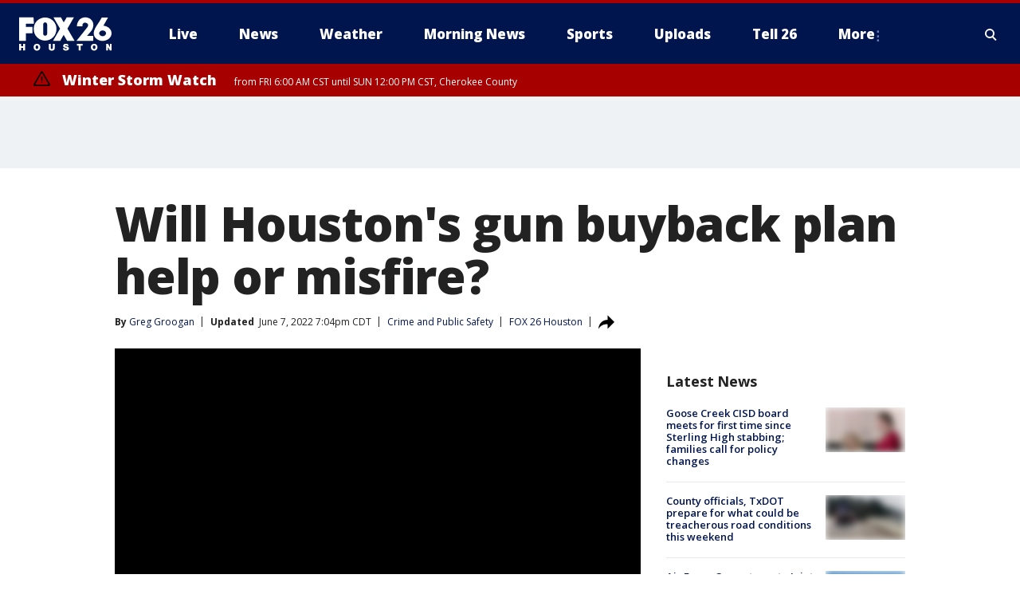

--- FILE ---
content_type: text/html; charset=utf-8
request_url: https://www.fox26houston.com/news/will-houstons-gun-buyback-plan-help-misfire
body_size: 30356
content:
<!doctype html>
<html data-n-head-ssr lang="en" data-n-head="lang">
  <head>
    <!-- Google Tag Manager -->
    <script>
    function loadGTMIfNotLocalOrPreview() {
      const host = window.location.host.toLowerCase();
      const excludedHosts = ["local", "preview", "stage-preview"];
      if (!excludedHosts.some(excludedHost => host.startsWith(excludedHost))) {
        (function(w,d,s,l,i){w[l]=w[l]||[];w[l].push({'gtm.start':
        new Date().getTime(),event:'gtm.js'});var f=d.getElementsByTagName(s)[0],
        j=d.createElement(s),dl=l!='dataLayer'?'&l='+l:'';j.async=true;j.src=
        'https://www.googletagmanager.com/gtm.js?id='+i+dl;f.parentNode.insertBefore(j,f);
        })(window,document,'script','dataLayer','GTM-TMF4BDJ');
      }
    }
    loadGTMIfNotLocalOrPreview();
    </script>
    <!-- End Google Tag Manager -->
    <title data-n-head="true">Will Houston&#x27;s gun buyback plan help or misfire? | FOX 26 Houston</title><meta data-n-head="true" http-equiv="X-UA-Compatible" content="IE=edge,chrome=1"><meta data-n-head="true" name="viewport" content="width=device-width, minimum-scale=1.0, initial-scale=1.0"><meta data-n-head="true" charset="UTF-8"><meta data-n-head="true" name="format-detection" content="telephone=no"><meta data-n-head="true" name="msapplication-square70x70logo" content="//static.foxtv.com/static/orion/img/kriv/favicons/mstile-70x70.png"><meta data-n-head="true" name="msapplication-square150x150logo" content="//static.foxtv.com/static/orion/img/kriv/favicons/mstile-150x150.png"><meta data-n-head="true" name="msapplication-wide310x150logo" content="//static.foxtv.com/static/orion/img/kriv/favicons/mstile-310x150.png"><meta data-n-head="true" name="msapplication-square310x310logo" content="//static.foxtv.com/static/orion/img/kriv/favicons/mstile-310x310.png"><meta data-n-head="true" data-hid="description" name="description" content="Could the gun buyback plan for the city of Houston be a way to curb firearm related violence?"><meta data-n-head="true" data-hid="fb:app_id" property="fb:app_id" content="275582709488052"><meta data-n-head="true" data-hid="prism.stationId" name="prism.stationId" content="KRIV_FOX26"><meta data-n-head="true" data-hid="prism.stationCallSign" name="prism.stationCallSign" content="kriv"><meta data-n-head="true" data-hid="prism.channel" name="prism.channel" content="fts"><meta data-n-head="true" data-hid="prism.section" name="prism.section" content="news"><meta data-n-head="true" data-hid="prism.subsection1" name="prism.subsection1" content=""><meta data-n-head="true" data-hid="prism.subsection2" name="prism.subsection2" content=""><meta data-n-head="true" data-hid="prism.subsection3" name="prism.subsection3" content=""><meta data-n-head="true" data-hid="prism.subsection4" name="prism.subsection4" content=""><meta data-n-head="true" data-hid="prism.aggregationType" name="prism.aggregationType" content="subsection"><meta data-n-head="true" data-hid="prism.genre" name="prism.genre" content=""><meta data-n-head="true" data-hid="pagetype" name="pagetype" content="article" scheme="dcterms.DCMIType"><meta data-n-head="true" data-hid="strikepagetype" name="strikepagetype" content="article" scheme="dcterms.DCMIType"><meta data-n-head="true" data-hid="content-creator" name="content-creator" content="tiger"><meta data-n-head="true" data-hid="dc.creator" name="dc.creator" scheme="dcterms.creator" content="Greg Groogan"><meta data-n-head="true" data-hid="dc.title" name="dc.title" content="Will Houston&#x27;s gun buyback plan help or misfire?" lang="en"><meta data-n-head="true" data-hid="dc.subject" name="dc.subject" content=""><meta data-n-head="true" data-hid="dcterms.abstract" name="dcterms.abstract" content="Could the gun buyback plan for the city of Houston be a way to curb firearm related violence?"><meta data-n-head="true" data-hid="dc.type" name="dc.type" scheme="dcterms.DCMIType" content="Text.Article"><meta data-n-head="true" data-hid="dc.description" name="dc.description" content="Could the gun buyback plan for the city of Houston be a way to curb firearm related violence?"><meta data-n-head="true" data-hid="dc.language" name="dc.language" scheme="dcterms.RFC4646" content="en-US"><meta data-n-head="true" data-hid="dc.publisher" name="dc.publisher" content="FOX 26 Houston"><meta data-n-head="true" data-hid="dc.format" name="dc.format" scheme="dcterms.URI" content="text/html"><meta data-n-head="true" data-hid="dc.identifier" name="dc.identifier" scheme="dcterms.URI" content="urn:uri:base64:1600eae6-19c6-51c2-807c-2a0deeb56c4e"><meta data-n-head="true" data-hid="dc.source" name="dc.source" content="FOX 26 Houston"><meta data-n-head="true" data-hid="dc.date" name="dc.date" content="2022-06-07"><meta data-n-head="true" data-hid="dcterms.created" name="dcterms.created" scheme="dcterms.ISO8601" content="2022-06-07T19:03:39-05:00"><meta data-n-head="true" data-hid="dcterms.modified" name="dcterms.modified" scheme="dcterms.ISO8601" content="2022-06-07T19:04:05-05:00"><meta data-n-head="true" data-hid="og:title" property="og:title" content="Will Houston&#x27;s gun buyback plan help or misfire?"><meta data-n-head="true" data-hid="og:description" property="og:description" content="Could the gun buyback plan for the city of Houston be a way to curb firearm related violence?"><meta data-n-head="true" data-hid="og:type" property="og:type" content="article"><meta data-n-head="true" data-hid="og:image" property="og:image" content="https://images.foxtv.com/static.fox26houston.com/www.fox26houston.com/content/uploads/2022/06/1200/630/guns.jpg?ve=1&amp;tl=1"><meta data-n-head="true" data-hid="og:image:width" property="og:image:width" content="1280"><meta data-n-head="true" data-hid="og:image:height" property="og:image:height" content="720"><meta data-n-head="true" data-hid="og:url" property="og:url" content="https://www.fox26houston.com/news/will-houstons-gun-buyback-plan-help-misfire"><meta data-n-head="true" data-hid="og:site_name" property="og:site_name" content="FOX 26 Houston"><meta data-n-head="true" data-hid="og:locale" property="og:locale" content="en_US"><meta data-n-head="true" data-hid="robots" name="robots" content="index, follow, max-image-preview:large, max-video-preview:-1"><meta data-n-head="true" data-hid="fox.app_version" name="fox.app_version" content="v77"><meta data-n-head="true" data-hid="fox.fix_version" name="fox.fix_version" content="10.2.0"><meta data-n-head="true" data-hid="fox.app_build" name="fox.app_build" content="no build version"><meta data-n-head="true" name="twitter:card" content="summary_large_image"><meta data-n-head="true" name="twitter:site" content="@Fox26Houston"><meta data-n-head="true" name="twitter:site:id" content="@Fox26Houston"><meta data-n-head="true" name="twitter:title" content="Will Houston&#x27;s gun buyback plan help or misfire?"><meta data-n-head="true" name="twitter:description" content="Could the gun buyback plan for the city of Houston be a way to curb firearm related violence?"><meta data-n-head="true" name="twitter:image" content="https://images.foxtv.com/static.fox26houston.com/www.fox26houston.com/content/uploads/2022/06/1280/720/guns.jpg?ve=1&amp;tl=1"><meta data-n-head="true" name="twitter:url" content="https://www.fox26houston.com/news/will-houstons-gun-buyback-plan-help-misfire"><meta data-n-head="true" name="twitter:creator" content="@Fox26Houston"><meta data-n-head="true" name="twitter:creator:id" content="@Fox26Houston"><meta data-n-head="true" name="fox.name" content="Post Landing"><meta data-n-head="true" name="fox.category" content="news"><meta data-n-head="true" name="fox.page_content_category" content="news"><meta data-n-head="true" name="fox.page_name" content="kriv:web:post:article:Will Houston&#x27;s gun buyback plan help or misfire? | FOX 26 Houston"><meta data-n-head="true" name="fox.page_content_level_1" content="kriv:web:post"><meta data-n-head="true" name="fox.page_content_level_2" content="kriv:web:post:article"><meta data-n-head="true" name="fox.page_content_level_3" content="kriv:web:post:article:Will Houston&#x27;s gun buyback plan help or misfire? | FOX 26 Houston"><meta data-n-head="true" name="fox.page_content_level_4" content="kriv:web:post:article:Will Houston&#x27;s gun buyback plan help or misfire? | FOX 26 Houston"><meta data-n-head="true" name="fox.page_type" content="post-article"><meta data-n-head="true" name="fox.page_content_distributor" content="owned"><meta data-n-head="true" name="fox.page_content_type_of_story" content="From TV"><meta data-n-head="true" name="fox.author" content="Greg Groogan"><meta data-n-head="true" name="fox.page_content_author" content="Greg Groogan"><meta data-n-head="true" name="fox.page_content_author_secondary" content=""><meta data-n-head="true" name="fox.page_content_version" content="2.0.0"><meta data-n-head="true" name="fox.publisher" content="FOX 26 Houston"><meta data-n-head="true" name="fox.page_content_id" content="1600eae6-19c6-51c2-807c-2a0deeb56c4e"><meta data-n-head="true" name="fox.page_content_station_originator" content="kriv"><meta data-n-head="true" name="fox.url" content="https://www.fox26houston.com/news/will-houstons-gun-buyback-plan-help-misfire"><meta data-n-head="true" name="fox.page_canonical_url" content="https://www.fox26houston.com/news/will-houstons-gun-buyback-plan-help-misfire"><meta data-n-head="true" name="smartbanner:enabled-platforms" content="none"><meta data-n-head="true" property="fb:app_id" content="275582709488052"><meta data-n-head="true" property="article:opinion" content="false"><meta data-n-head="true" name="keywords" content="Crime Publicsafety,News,Us,Tx,Houston"><meta data-n-head="true" name="classification" content="/FTS/Crime Publicsafety,/FTS/News,/FTS/Us/Tx/Houston"><meta data-n-head="true" name="classification-isa" content="crime-publicsafety,news,houston"><meta data-n-head="true" name="fox.page_content_tags" content="/FTS/Crime Publicsafety,/FTS/News,/FTS/Us/Tx/Houston"><link data-n-head="true" rel="preconnect" href="https://prod.player.fox.digitalvideoplatform.com" crossorigin="anonymous"><link data-n-head="true" rel="dns-prefetch" href="https://prod.player.fox.digitalvideoplatform.com"><link data-n-head="true" rel="stylesheet" href="https://statics.foxsports.com/static/orion/style/css/scorestrip-external.css"><link data-n-head="true" rel="icon" type="image/x-icon" href="/favicons/kriv/favicon.ico"><link data-n-head="true" rel="stylesheet" href="https://fonts.googleapis.com/css?family=Open+Sans:300,400,400i,600,600i,700,700i,800,800i&amp;display=swap"><link data-n-head="true" rel="stylesheet" href="https://fonts.googleapis.com/css2?family=Rubik:wght@700&amp;display=swap"><link data-n-head="true" rel="schema.dcterms" href="//purl.org/dc/terms/"><link data-n-head="true" rel="schema.prism" href="//prismstandard.org/namespaces/basic/2.1/"><link data-n-head="true" rel="schema.iptc" href="//iptc.org/std/nar/2006-10-01/"><link data-n-head="true" rel="shortcut icon" href="//static.foxtv.com/static/orion/img/kriv/favicons/favicon.ico" type="image/x-icon"><link data-n-head="true" rel="apple-touch-icon" sizes="57x57" href="//static.foxtv.com/static/orion/img/kriv/favicons/apple-touch-icon-57x57.png"><link data-n-head="true" rel="apple-touch-icon" sizes="60x60" href="//static.foxtv.com/static/orion/img/kriv/favicons/apple-touch-icon-60x60.png"><link data-n-head="true" rel="apple-touch-icon" sizes="72x72" href="//static.foxtv.com/static/orion/img/kriv/favicons/apple-touch-icon-72x72.png"><link data-n-head="true" rel="apple-touch-icon" sizes="76x76" href="//static.foxtv.com/static/orion/img/kriv/favicons/apple-touch-icon-76x76.png"><link data-n-head="true" rel="apple-touch-icon" sizes="114x114" href="//static.foxtv.com/static/orion/img/kriv/favicons/apple-touch-icon-114x114.png"><link data-n-head="true" rel="apple-touch-icon" sizes="120x120" href="//static.foxtv.com/static/orion/img/kriv/favicons/apple-touch-icon-120x120.png"><link data-n-head="true" rel="apple-touch-icon" sizes="144x144" href="//static.foxtv.com/static/orion/img/kriv/favicons/apple-touch-icon-144x144.png"><link data-n-head="true" rel="apple-touch-icon" sizes="152x152" href="//static.foxtv.com/static/orion/img/kriv/favicons/apple-touch-icon-152x152.png"><link data-n-head="true" rel="apple-touch-icon" sizes="180x180" href="//static.foxtv.com/static/orion/img/kriv/favicons/apple-touch-icon-180x180.png"><link data-n-head="true" rel="icon" type="image/png" href="//static.foxtv.com/static/orion/img/kriv/favicons/favicon-16x16.png" sizes="16x16"><link data-n-head="true" rel="icon" type="image/png" href="//static.foxtv.com/static/orion/img/kriv/favicons/favicon-32x32.png" sizes="32x32"><link data-n-head="true" rel="icon" type="image/png" href="//static.foxtv.com/static/orion/img/kriv/favicons/favicon-96x96.png" sizes="96x96"><link data-n-head="true" rel="icon" type="image/png" href="//static.foxtv.com/static/orion/img/kriv/favicons/android-chrome-192x192.png" sizes="192x192"><link data-n-head="true" href="https://fonts.gstatic.com" rel="preconnect" crossorigin="true"><link data-n-head="true" href="https://fonts.googleapis.com" rel="preconnect" crossorigin="true"><link data-n-head="true" rel="stylesheet" href="https://fonts.googleapis.com/css?family=Source+Sans+Pro:200,300,400,600,400italic,700,700italic,300,300italic,600italic/"><link data-n-head="true" rel="preconnect" href="https://cdn.segment.com/"><link data-n-head="true" rel="preconnect" href="https://widgets.media.weather.com/"><link data-n-head="true" rel="preconnect" href="https://elections.ap.org/"><link data-n-head="true" rel="preconnect" href="https://www.google-analytics.com/"><link data-n-head="true" rel="preconnect" href="http://static.chartbeat.com/"><link data-n-head="true" rel="preconnect" href="https://sb.scorecardresearch.com/"><link data-n-head="true" rel="preconnect" href="http://www.googletagmanager.com/"><link data-n-head="true" rel="preconnect" href="https://cdn.optimizely.com/"><link data-n-head="true" rel="preconnect" href="https://cdn.segment.com/"><link data-n-head="true" rel="preconnect" href="https://connect.facebook.net/"><link data-n-head="true" rel="preconnect" href="https://prod.player.fox.digitalvideoplatform.com/"><link data-n-head="true" rel="preload" as="script" href="https://prod.player.fox.digitalvideoplatform.com/wpf/v3/3.2.59/wpf_player.js"><link data-n-head="true" rel="prefetch" as="script" href="https://prod.player.fox.digitalvideoplatform.com/wpf/v3/3.2.59/lib/wpf_bitmovin_yospace_player.js"><link data-n-head="true" rel="prefetch" as="script" href="https://prod.player.fox.digitalvideoplatform.com/wpf/v3/3.2.59/lib/wpf_conviva_reporter.js"><link data-n-head="true" rel="prefetch" as="script" href="https://prod.player.fox.digitalvideoplatform.com/wpf/v3/3.2.59/lib/wpf_mux_reporter.js"><link data-n-head="true" rel="prefetch" as="script" href="https://prod.player.fox.digitalvideoplatform.com/wpf/v3/3.2.59/lib/wpf_adobeheartbeat_reporter.js"><link data-n-head="true" rel="prefetch" as="script" href="https://prod.player.fox.digitalvideoplatform.com/wpf/v3/3.2.59/lib/wpf_comscore_reporter.js"><link data-n-head="true" rel="prefetch" as="script" href="https://prod.player.fox.digitalvideoplatform.com/wpf/v3/3.2.59/lib/wpf_controls.js"><link data-n-head="true" rel="canonical" href="https://www.fox26houston.com/news/will-houstons-gun-buyback-plan-help-misfire"><link data-n-head="true" rel="alternate" type="application/rss+xml" title="News" href="https://www.fox26houston.com/rss.xml?category=news"><link data-n-head="true" rel="alternate" type="application/rss+xml" title="Crime and Public Safety" href="https://www.fox26houston.com/rss.xml?tag=crime-publicsafety"><link data-n-head="true" rel="shorturl" href=""><link data-n-head="true" rel="image_src" href="https://images.foxtv.com/static.fox26houston.com/www.fox26houston.com/content/uploads/2022/06/1280/720/guns.jpg?ve=1&amp;tl=1"><link data-n-head="true" rel="amphtml" href="https://www.fox26houston.com/news/will-houstons-gun-buyback-plan-help-misfire.amp"><link data-n-head="true" rel="preload" as="image" href="https://static-media.fox.com/fmcv3/prod/fts/A-569998/5k8edmkiqchkukvw.jpg"><link data-n-head="true" rel="alternate" title="FOX 26 Houston - Live" type="application/rss+xml" href="https://www.fox26houston.com/rss/category/live"><link data-n-head="true" rel="alternate" title="FOX 26 Houston - Live Livenow" type="application/rss+xml" href="https://www.fox26houston.com/rss/category/live/livenow"><link data-n-head="true" rel="alternate" title="FOX 26 Houston - Live Soul Live" type="application/rss+xml" href="https://www.fox26houston.com/rss/category/live/soul-live"><link data-n-head="true" rel="alternate" title="FOX 26 Houston - News" type="application/rss+xml" href="https://www.fox26houston.com/rss/category/news"><link data-n-head="true" rel="alternate" title="FOX 26 Houston - Local News" type="application/rss+xml" href="https://www.fox26houston.com/rss/category/local-news"><link data-n-head="true" rel="alternate" title="FOX 26 Houston - Tag Us Tx" type="application/rss+xml" href="https://www.fox26houston.com/rss/tags/us,tx"><link data-n-head="true" rel="alternate" title="FOX 26 Houston - National News" type="application/rss+xml" href="https://www.fox26houston.com/rss/category/national-news"><link data-n-head="true" rel="alternate" title="FOX 26 Houston - Tag World" type="application/rss+xml" href="https://www.fox26houston.com/rss/tags/world"><link data-n-head="true" rel="alternate" title="FOX 26 Houston - Tag Politics" type="application/rss+xml" href="https://www.fox26houston.com/rss/tags/politics"><link data-n-head="true" rel="alternate" title="FOX 26 Houston - Money" type="application/rss+xml" href="https://www.fox26houston.com/rss/category/money"><link data-n-head="true" rel="alternate" title="FOX 26 Houston - Shows Morning Show" type="application/rss+xml" href="https://www.fox26houston.com/rss/category/shows,morning-show"><link data-n-head="true" rel="alternate" title="FOX 26 Houston - Tag Series Making The Grade" type="application/rss+xml" href="https://www.fox26houston.com/rss/tags/series,making-the-grade"><link data-n-head="true" rel="alternate" title="FOX 26 Houston - Tag Series Finding Families" type="application/rss+xml" href="https://www.fox26houston.com/rss/tags/series,finding-families"><link data-n-head="true" rel="alternate" title="FOX 26 Houston - Tag Health Matters" type="application/rss+xml" href="https://www.fox26houston.com/rss/tags/health-matters"><link data-n-head="true" rel="alternate" title="FOX 26 Houston - Tag Pets Animals" type="application/rss+xml" href="https://www.fox26houston.com/rss/tags/pets-animals"><link data-n-head="true" rel="alternate" title="FOX 26 Houston - Tag Series Your Legal Questions" type="application/rss+xml" href="https://www.fox26houston.com/rss/tags/series,your-legal-questions"><link data-n-head="true" rel="alternate" title="FOX 26 Houston - Weather" type="application/rss+xml" href="https://www.fox26houston.com/rss/category/weather"><link data-n-head="true" rel="alternate" title="FOX 26 Houston - Tropics" type="application/rss+xml" href="https://www.fox26houston.com/rss/category/tropics"><link data-n-head="true" rel="alternate" title="FOX 26 Houston - Traffic" type="application/rss+xml" href="https://www.fox26houston.com/rss/category/traffic"><link data-n-head="true" rel="alternate" title="FOX 26 Houston - Weather Download The Free Fox 26 Weather App" type="application/rss+xml" href="https://www.fox26houston.com/rss/category/weather/download-the-free-fox-26-weather-app"><link data-n-head="true" rel="alternate" title="FOX 26 Houston - Houston Pump Patrol" type="application/rss+xml" href="https://www.fox26houston.com/rss/category/houston-pump-patrol"><link data-n-head="true" rel="alternate" title="FOX 26 Houston - Sports" type="application/rss+xml" href="https://www.fox26houston.com/rss/category/sports"><link data-n-head="true" rel="alternate" title="FOX 26 Houston - Tag Mlb Astros" type="application/rss+xml" href="https://www.fox26houston.com/rss/tags/mlb,astros"><link data-n-head="true" rel="alternate" title="FOX 26 Houston - Tag Nfl Texans" type="application/rss+xml" href="https://www.fox26houston.com/rss/tags/nfl,texans"><link data-n-head="true" rel="alternate" title="FOX 26 Houston - Tag Nba Rockets" type="application/rss+xml" href="https://www.fox26houston.com/rss/tags/nba,rockets"><link data-n-head="true" rel="alternate" title="FOX 26 Houston - Tag Mls Dynamo" type="application/rss+xml" href="https://www.fox26houston.com/rss/tags/mls,dynamo"><link data-n-head="true" rel="alternate" title="FOX 26 Houston - Tag Nwsl Dash" type="application/rss+xml" href="https://www.fox26houston.com/rss/tags/nwsl,dash"><link data-n-head="true" rel="alternate" title="FOX 26 Houston - Tag Series Friday Football Fever" type="application/rss+xml" href="https://www.fox26houston.com/rss/tags/series,friday-football-fever"><link data-n-head="true" rel="alternate" title="FOX 26 Houston - Tag Series Player Of The Week" type="application/rss+xml" href="https://www.fox26houston.com/rss/tags/series,player-of-the-week"><link data-n-head="true" rel="alternate" title="FOX 26 Houston - Shows Isiah Factor Uncensored" type="application/rss+xml" href="https://www.fox26houston.com/rss/category/shows,isiah-factor-uncensored"><link data-n-head="true" rel="alternate" title="FOX 26 Houston - Shows News Edge" type="application/rss+xml" href="https://www.fox26houston.com/rss/category/shows,news-edge"><link data-n-head="true" rel="alternate" title="FOX 26 Houston - Shows Whats Your Point" type="application/rss+xml" href="https://www.fox26houston.com/rss/category/shows,whats-your-point"><link data-n-head="true" rel="alternate" title="FOX 26 Houston - Tag Series Bayou City Buzz" type="application/rss+xml" href="https://www.fox26houston.com/rss/tags/series,bayou-city-buzz"><link data-n-head="true" rel="alternate" title="FOX 26 Houston - Shows Houston Live Local" type="application/rss+xml" href="https://www.fox26houston.com/rss/category/shows,houston-live-local"><link data-n-head="true" rel="alternate" title="FOX 26 Houston - Shows Texas Live Local" type="application/rss+xml" href="https://www.fox26houston.com/rss/category/shows,texas-live-local"><link data-n-head="true" rel="alternate" title="FOX 26 Houston - Tag Series" type="application/rss+xml" href="https://www.fox26houston.com/rss/tags/series"><link data-n-head="true" rel="alternate" title="FOX 26 Houston - Tag Series In Focus" type="application/rss+xml" href="https://www.fox26houston.com/rss/tags/series,in-focus"><link data-n-head="true" rel="alternate" title="FOX 26 Houston - Shows The Missing" type="application/rss+xml" href="https://www.fox26houston.com/rss/category/shows,the-missing"><link data-n-head="true" rel="alternate" title="FOX 26 Houston - Tag Entertainment" type="application/rss+xml" href="https://www.fox26houston.com/rss/tags/entertainment"><link data-n-head="true" rel="alternate" title="FOX 26 Houston - Shows Fox Content" type="application/rss+xml" href="https://www.fox26houston.com/rss/category/shows,fox-content"><link data-n-head="true" rel="alternate" title="FOX 26 Houston - Contests" type="application/rss+xml" href="https://www.fox26houston.com/rss/category/contests"><link data-n-head="true" rel="alternate" title="FOX 26 Houston - About Us" type="application/rss+xml" href="https://www.fox26houston.com/rss/category/about-us"><link data-n-head="true" rel="alternate" title="FOX 26 Houston - Team" type="application/rss+xml" href="https://www.fox26houston.com/rss/category/team"><link data-n-head="true" rel="alternate" title="FOX 26 Houston - Whats On Fox" type="application/rss+xml" href="https://www.fox26houston.com/rss/category/whats-on-fox"><link data-n-head="true" rel="alternate" title="FOX 26 Houston - Newsletter Signup" type="application/rss+xml" href="https://www.fox26houston.com/rss/category/newsletter-signup"><link data-n-head="true" rel="alternate" title="FOX 26 Houston - Jobs At Fox 26 And My20" type="application/rss+xml" href="https://www.fox26houston.com/rss/category/jobs-at-fox-26-and-my20"><link data-n-head="true" rel="alternate" title="FOX 26 Houston - Apps" type="application/rss+xml" href="https://www.fox26houston.com/rss/category/apps"><link data-n-head="true" rel="alternate" title="FOX 26 Houston - Public File Inquiries" type="application/rss+xml" href="https://www.fox26houston.com/rss/category/public-file-inquiries"><link data-n-head="true" rel="alternate" title="FOX 26 Houston - Closed Captioning" type="application/rss+xml" href="https://www.fox26houston.com/rss/category/closed-captioning"><link data-n-head="true" rel="alternate" title="FOX 26 Houston - Contact Us" type="application/rss+xml" href="https://www.fox26houston.com/rss/category/contact-us"><link data-n-head="true" rel="alternate" title="FOX 26 Houston - Tell26" type="application/rss+xml" href="https://www.fox26houston.com/rss/category/tell26"><link data-n-head="true" rel="alternate" title="FOX 26 Houston - Discover the latest breaking news." type="application/rss+xml" href="https://www.fox26houston.com/latest.xml"><link data-n-head="true" rel="stylesheet" href="//static.foxtv.com/static/orion/css/default/article.rs.css"><link data-n-head="true" rel="stylesheet" href="/css/print.css" media="print"><script data-n-head="true" type="text/javascript" data-hid="pal-script" src="//imasdk.googleapis.com/pal/sdkloader/pal.js"></script><script data-n-head="true" type="text/javascript" src="https://statics.foxsports.com/static/orion/scorestrip.js" async="false" defer="true"></script><script data-n-head="true" type="text/javascript">
        (function (h,o,u,n,d) {
          h=h[d]=h[d]||{q:[],onReady:function(c){h.q.push(c)}}
          d=o.createElement(u);d.async=1;d.src=n
          n=o.getElementsByTagName(u)[0];n.parentNode.insertBefore(d,n)
        })(window,document,'script','https://www.datadoghq-browser-agent.com/datadog-rum-v4.js','DD_RUM')
        DD_RUM.onReady(function() {
          DD_RUM.init({
            clientToken: 'pub6d08621e10189e2259b02648fb0f12e4',
            applicationId: 'f7e50afb-e642-42a0-9619-b32a46fc1075',
            site: 'datadoghq.com',
            service: 'www.fox26houston.com',
            env: 'prod',
            // Specify a version number to identify the deployed version of your application in Datadog
            version: '1.0.0',
            sampleRate: 20,
            sessionReplaySampleRate: 0,
            trackInteractions: true,
            trackResources: true,
            trackLongTasks: true,
            defaultPrivacyLevel: 'mask-user-input',
          });
          // DD_RUM.startSessionReplayRecording();
        })</script><script data-n-head="true" type="text/javascript" src="https://foxkit.fox.com/sdk/profile/v2.15.0/profile.js" async="false" defer="true"></script><script data-n-head="true" src="https://js.appboycdn.com/web-sdk/5.6/braze.min.js" async="true" defer="true"></script><script data-n-head="true" src="https://c.amazon-adsystem.com/aax2/apstag.js" async="true" defer="true"></script><script data-n-head="true" src="https://www.googletagmanager.com/gtag/js?id=UA-47237212-12" async="true"></script><script data-n-head="true" type="text/javascript">// 86acbd31cd7c09cf30acb66d2fbedc91daa48b86:1701191442.7032719
!function(n,r,e,t,c){var i,o="Promise"in n,u={then:function(){return u},catch:function(n){
return n(new Error("Airship SDK Error: Unsupported browser")),u}},s=o?new Promise((function(n,r){i=function(e,t){e?r(e):n(t)}})):u
;s._async_setup=function(n){if(o)try{i(null,n(c))}catch(n){i(n)}},n[t]=s;var a=r.createElement("script");a.src=e,a.async=!0,a.id="_uasdk",
a.rel=t,r.head.appendChild(a)}(window,document,'https://aswpsdkus.com/notify/v1/ua-sdk.min.js',
  'UA', {
    vapidPublicKey: 'BIdB7-ykRl8M1MNQ0AEwmw9FajNMJ8nzBLeTa0q6O2FDvyNs0ZIgdCOzQRLhpMfoA8DDlzzy87wRFwnAMwMMyFg=',
    websitePushId: 'web.kriv.prod',
    appKey: 'Euakg6eORR27mgC42iPv-Q',
    token: 'MTpFdWFrZzZlT1JSMjdtZ0M0MmlQdi1ROjJQSURPdEY0UzBvSTZNMEpERzlMakhwMlkxZUdMZ29sNGxGRFNITHR1SEE'
  });
</script><script data-n-head="true" type="text/javascript">UA.then(sdk => {
        sdk.plugins.load('html-prompt', 'https://aswpsdkus.com/notify/v1/ua-html-prompt.min.js', {
          appearDelay: 5000,
          disappearDelay: 2000000000000000000000000,
          askAgainDelay: 0,
          stylesheet: './css/airship.css',
          auto: false,
          type: 'alert',
          position: 'top',
          i18n: {
            en: {
              title: 'Don&#39;t Miss Out',
              message: 'Receive instant notifications when new stories break.',
              accept: 'Allow',
              deny: 'No Thanks'
            }
          },
          logo: '/favicons/kriv/favicon.ico'
        }).then(plugin => {
          const auditSession = () => {
            const airshipPageViews = parseInt(window.sessionStorage.getItem('currentAirShipPageViews'), 10)
            if (airshipPageViews > 1) {
              plugin.prompt();
              console.info('Airship: prompt called')
              clearInterval(auditInterval);
              window.sessionStorage.setItem('currentAirShipPageViews', 0)
            }
          }
          const auditInterval = setInterval(auditSession, 2000);
        })
      })</script><script data-n-head="true" src="/taboola/taboola.js" type="text/javascript" async="true" defer="true"></script><script data-n-head="true" src="https://scripts.webcontentassessor.com/scripts/db1db3a4d7f84ccb635478151c90b6c84cd97c75ad5af131082b58f141d51b0a"></script><script data-n-head="true" src="//static.foxtv.com/static/orion/scripts/core/ag.core.js"></script><script data-n-head="true" src="//static.foxtv.com/static/isa/core.js"></script><script data-n-head="true" src="//static.foxtv.com/static/orion/scripts/station/default/loader.js"></script><script data-n-head="true" src="https://widgets.media.weather.com/wxwidget.loader.js?cid=996314550" defer=""></script><script data-n-head="true" src="https://prod.player.fox.digitalvideoplatform.com/wpf/v3/3.2.59/wpf_player.js" defer="" data-hid="fox-player-main-script"></script><script data-n-head="true" src="//static.foxtv.com/static/leap/loader.js"></script><script data-n-head="true" >(function () {
        var _sf_async_config = window._sf_async_config = (window._sf_async_config || {})
        _sf_async_config.uid = 65824
        _sf_async_config.domain = 'fox26houston.com'
        _sf_async_config.flickerControl = false
        _sf_async_config.useCanonical = true

        // Function to set ISA-dependent values with proper error handling
        function setISAValues() {
          if (window.FTS && window.FTS.ISA && window.FTS.ISA._meta) {
            try {
              _sf_async_config.sections = window.FTS.ISA._meta.section || ''
              _sf_async_config.authors = window.FTS.ISA._meta.fox['fox.page_content_author'] ||
                                       window.FTS.ISA._meta.fox['fox.page_content_author_secondary'] ||
                                       window.FTS.ISA._meta.raw.publisher || ''
            } catch (e) {
              console.warn('FTS.ISA values not available yet:', e)
              _sf_async_config.sections = ''
              _sf_async_config.authors = ''
            }
          } else {
            // Set default values if ISA is not available
            _sf_async_config.sections = ''
            _sf_async_config.authors = ''

            // Retry after a short delay if ISA is not loaded yet
            setTimeout(setISAValues, 100)
          }
        }

        // Set ISA values initially
        setISAValues()

        _sf_async_config.useCanonicalDomain = true
        function loadChartbeat() {
          var e = document.createElement('script');
            var n = document.getElementsByTagName('script')[0];
            e.type = 'text/javascript';
            e.async = true;
            e.src = '//static.chartbeat.com/js/chartbeat.js';
            n.parentNode.insertBefore(e, n);
        }
        loadChartbeat();
        })()</script><script data-n-head="true" src="//static.chartbeat.com/js/chartbeat_mab.js"></script><script data-n-head="true" src="//static.chartbeat.com/js/chartbeat.js"></script><script data-n-head="true" src="https://interactives.ap.org/election-results/assets/microsite/resizeClient.js" defer=""></script><script data-n-head="true" data-hid="strike-loader" src="https://strike.fox.com/static/fts/display/loader.js" type="text/javascript"></script><script data-n-head="true" >
          (function() {
              window.foxstrike = window.foxstrike || {};
              window.foxstrike.cmd = window.foxstrike.cmd || [];
          })()
        </script><script data-n-head="true" type="application/ld+json">{"@context":"http://schema.org","@type":"NewsArticle","mainEntityOfPage":"https://www.fox26houston.com/news/will-houstons-gun-buyback-plan-help-misfire","headline":"Will Houston's gun buyback plan help or misfire?","articleBody":"Little Rock, Philly, Salt Lake City, Sacramento, New York City - all communities looking to curb firearm related violence with gun buyback programs.They are cities that will soon be joined by <a href=\"https://www.fox26houston.com/tag/us/tx/houston\" target=\"_blank\">Houston</a> and Mayor Sylvester Turner&apos;s $1 million investment aimed at lowering the number of rifles, pistols and shotguns in Bayou City homes.<a href=\"https://www.fox26houston.com/news/houston-third-ward-residents-react-to-citys-new-crime-fighting-plan\" target=\"_blank\"><strong>RELATED: Houston Third Ward residents react to city&apos;s new crime fighting plan</strong></a>Council Member Abbie Kamin, who chairs the Public Safety and Homeland Security Committee, is a major advocate.&quot;It&apos;s one component of a multi-pronged approach to addressing gun violence. Unfortunately, when you have a lot of unsecured weapons around your home, weapons that are not used frequently, there&apos;s a really high risk that those unsecured weapons will end up in the hands of children or others who are not permitted to own them, with devastating results,&quot; said Kamin.Trouble is researchers who gauge the efficacy of trading cash or gift cards for guns have found no evidence the exchanges have made communities safer.&quot;We find no evidence that GBPs are effective at deterring gun crime either in the short or longer-run&#x2026;We find no evidence that GBP&#x2019;s affected fire-arm related suicides or homicides,&quot; reported the National Bureau of Economic Research in a study released in July 2021.&#xA0;FOX 26 Contributor Bob Price has reported extensively on firearm related issues for Breitbart-Texas.&quot;It will not make you safer. It&apos;s a feel good program that the city wants to do. Take that money and put police officers on the street. Enforce the laws that are on the books. Make people safer, don&apos;t make them feel safer,&quot; said Price.<a href=\"https://www.fox26houston.com/tag/crime-publicsafety\" target=\"_blank\"><strong>MORE CRIME AND PUBLIC SAFETY</strong></a>But in a nation thoroughly rattled by violent crime, the research has done little to quash local enthusiasm to reduce firearm possession.&quot;There may be a gun or two or three that may not get into the hands of the wrong people and in the hands of the wrong people, we can see what can happen,&quot; said Congressman Al Green, a Houston Democrat. &quot;Doing nothing is the ultimate form of betrayal when there is something that can be done to save lives.&quot;&#xA0;Houston&apos;s gun buyback proposal is set for a hearing before City Council&apos;s Public Safety Committee on June 16 with the program slated to launch later this summer.","datePublished":"2022-06-07T19:03:39-05:00","dateModified":"2022-06-07T19:04:05-05:00","description":"Could the gun buyback plan for the city of Houston be a way to curb firearm related violence?","author":{"@type":"Person","name":"Greg Groogan"},"publisher":{"@type":"NewsMediaOrganization","name":"FOX 26 Houston","alternateName":"KRIV, FOX 26","url":"https://www.fox26houston.com/","sameAs":["https://www.facebook.com/fox26houston/","https://twitter.com/fox26houston","https://www.instagram.com/fox26houston/","https://www.youtube.com/@fox26houston","https://en.wikipedia.org/wiki/KRIV_(TV)","",""],"foundingDate":"1971-08-15","logo":{"@type":"ImageObject","url":"https://static.foxtv.com/static/orion/img/kriv/favicons/favicon-96x96.png","width":"96","height":"96"},"contactPoint":[{"@type":"ContactPoint","telephone":"++1-713-479-2600","contactType":"news desk"}],"address":{"@type":"PostalAddress","addressLocality":"Houston","addressRegion":"Texas","postalCode":"77027","streetAddress":"4261 Southwest Freeway","addressCountry":{"@type":"Country","name":"US"}}},"image":{"@type":"ImageObject","url":"https://static.fox26houston.com/www.fox26houston.com/content/uploads/2022/06/guns.jpg","width":"1280","height":"720"},"url":"https://www.fox26houston.com/news/will-houstons-gun-buyback-plan-help-misfire","isAccessibleForFree":true,"keywords":"crime-publicsafety,houston,news"}</script><link rel="preload" href="/_wzln/416538d8a6cc45dc686c.js" as="script"><link rel="preload" href="/_wzln/376f0263662b8ef9a7f8.js" as="script"><link rel="preload" href="/_wzln/6b27e2b92eb7e58c1613.js" as="script"><link rel="preload" href="/_wzln/29fc86fcfd3531327cf7.js" as="script"><link rel="preload" href="/_wzln/fd837f1c965be7c1ccfa.js" as="script"><link rel="preload" href="/_wzln/1f3917438ef03bd65530.js" as="script"><link rel="preload" href="/_wzln/2aff162d6d0f3b59db4e.js" as="script"><link rel="preload" href="/_wzln/98491b04a1029c27279f.js" as="script"><link rel="preload" href="/_wzln/1dde79a8e06c830b45d4.js" as="script"><style data-vue-ssr-id="3d723bd8:0 153764a8:0 4783c553:0 01f125af:0 7e965aea:0 fe2c1b5a:0 c789a71e:0 2151d74a:0 5fac22c6:0 4f269fee:0 c23b5e74:0 403377d7:0 3979e5e6:0 59bee381:0 4a3d6b7a:0 42dc6fe6:0 78666813:0 3c367053:0 dfdcd1d2:0 5c0b7ab5:0 c061adc6:0">.v-select{position:relative;font-family:inherit}.v-select,.v-select *{box-sizing:border-box}@keyframes vSelectSpinner{0%{transform:rotate(0deg)}to{transform:rotate(1turn)}}.vs__fade-enter-active,.vs__fade-leave-active{pointer-events:none;transition:opacity .15s cubic-bezier(1,.5,.8,1)}.vs__fade-enter,.vs__fade-leave-to{opacity:0}.vs--disabled .vs__clear,.vs--disabled .vs__dropdown-toggle,.vs--disabled .vs__open-indicator,.vs--disabled .vs__search,.vs--disabled .vs__selected{cursor:not-allowed;background-color:#f8f8f8}.v-select[dir=rtl] .vs__actions{padding:0 3px 0 6px}.v-select[dir=rtl] .vs__clear{margin-left:6px;margin-right:0}.v-select[dir=rtl] .vs__deselect{margin-left:0;margin-right:2px}.v-select[dir=rtl] .vs__dropdown-menu{text-align:right}.vs__dropdown-toggle{-webkit-appearance:none;-moz-appearance:none;appearance:none;display:flex;padding:0 0 4px;background:none;border:1px solid rgba(60,60,60,.26);border-radius:4px;white-space:normal}.vs__selected-options{display:flex;flex-basis:100%;flex-grow:1;flex-wrap:wrap;padding:0 2px;position:relative}.vs__actions{display:flex;align-items:center;padding:4px 6px 0 3px}.vs--searchable .vs__dropdown-toggle{cursor:text}.vs--unsearchable .vs__dropdown-toggle{cursor:pointer}.vs--open .vs__dropdown-toggle{border-bottom-color:transparent;border-bottom-left-radius:0;border-bottom-right-radius:0}.vs__open-indicator{fill:rgba(60,60,60,.5);transform:scale(1);transition:transform .15s cubic-bezier(1,-.115,.975,.855);transition-timing-function:cubic-bezier(1,-.115,.975,.855)}.vs--open .vs__open-indicator{transform:rotate(180deg) scale(1)}.vs--loading .vs__open-indicator{opacity:0}.vs__clear{fill:rgba(60,60,60,.5);padding:0;border:0;background-color:transparent;cursor:pointer;margin-right:8px}.vs__dropdown-menu{display:block;box-sizing:border-box;position:absolute;top:calc(100% - 1px);left:0;z-index:1000;padding:5px 0;margin:0;width:100%;max-height:350px;min-width:160px;overflow-y:auto;box-shadow:0 3px 6px 0 rgba(0,0,0,.15);border:1px solid rgba(60,60,60,.26);border-top-style:none;border-radius:0 0 4px 4px;text-align:left;list-style:none;background:#fff}.vs__no-options{text-align:center}.vs__dropdown-option{line-height:1.42857143;display:block;padding:3px 20px;clear:both;color:#333;white-space:nowrap;cursor:pointer}.vs__dropdown-option--highlight{background:#5897fb;color:#fff}.vs__dropdown-option--deselect{background:#fb5858;color:#fff}.vs__dropdown-option--disabled{background:inherit;color:rgba(60,60,60,.5);cursor:inherit}.vs__selected{display:flex;align-items:center;background-color:#f0f0f0;border:1px solid rgba(60,60,60,.26);border-radius:4px;color:#333;line-height:1.4;margin:4px 2px 0;padding:0 .25em;z-index:0}.vs__deselect{display:inline-flex;-webkit-appearance:none;-moz-appearance:none;appearance:none;margin-left:4px;padding:0;border:0;cursor:pointer;background:none;fill:rgba(60,60,60,.5);text-shadow:0 1px 0 #fff}.vs--single .vs__selected{background-color:transparent;border-color:transparent}.vs--single.vs--loading .vs__selected,.vs--single.vs--open .vs__selected{position:absolute;opacity:.4}.vs--single.vs--searching .vs__selected{display:none}.vs__search::-webkit-search-cancel-button{display:none}.vs__search::-ms-clear,.vs__search::-webkit-search-decoration,.vs__search::-webkit-search-results-button,.vs__search::-webkit-search-results-decoration{display:none}.vs__search,.vs__search:focus{-webkit-appearance:none;-moz-appearance:none;appearance:none;line-height:1.4;font-size:1em;border:1px solid transparent;border-left:none;outline:none;margin:4px 0 0;padding:0 7px;background:none;box-shadow:none;width:0;max-width:100%;flex-grow:1;z-index:1}.vs__search::-moz-placeholder{color:inherit}.vs__search::placeholder{color:inherit}.vs--unsearchable .vs__search{opacity:1}.vs--unsearchable:not(.vs--disabled) .vs__search{cursor:pointer}.vs--single.vs--searching:not(.vs--open):not(.vs--loading) .vs__search{opacity:.2}.vs__spinner{align-self:center;opacity:0;font-size:5px;text-indent:-9999em;overflow:hidden;border:.9em solid hsla(0,0%,39.2%,.1);border-left-color:rgba(60,60,60,.45);transform:translateZ(0);animation:vSelectSpinner 1.1s linear infinite;transition:opacity .1s}.vs__spinner,.vs__spinner:after{border-radius:50%;width:5em;height:5em}.vs--loading .vs__spinner{opacity:1}
.fts-scorestrip-wrap{width:100%}.fts-scorestrip-wrap .fts-scorestrip-container{padding:0 16px;max-width:1280px;margin:0 auto}@media screen and (min-width:1024px){.fts-scorestrip-wrap .fts-scorestrip-container{padding:15px 24px}}
.fts-scorestrip-wrap[data-v-75d386ae]{width:100%}.fts-scorestrip-wrap .fts-scorestrip-container[data-v-75d386ae]{padding:0 16px;max-width:1280px;margin:0 auto}@media screen and (min-width:1024px){.fts-scorestrip-wrap .fts-scorestrip-container[data-v-75d386ae]{padding:15px 24px}}@media(min-width:768px)and (max-width:1280px){.main-content-new-layout[data-v-75d386ae]{padding:10px}}
#xd-channel-container[data-v-0130ae53]{margin:0 auto;max-width:1280px;height:1px}#xd-channel-fts-iframe[data-v-0130ae53]{position:relative;top:-85px;left:86.1%;width:100%;display:none}@media (min-width:768px) and (max-width:1163px){#xd-channel-fts-iframe[data-v-0130ae53]{left:84%}}@media (min-width:768px) and (max-width:1056px){#xd-channel-fts-iframe[data-v-0130ae53]{left:81%}}@media (min-width:768px) and (max-width:916px){#xd-channel-fts-iframe[data-v-0130ae53]{left:79%}}@media (min-width:769px) and (max-width:822px){#xd-channel-fts-iframe[data-v-0130ae53]{left:77%}}@media (min-width:400px) and (max-width:767px){#xd-channel-fts-iframe[data-v-0130ae53]{display:none!important}}.branding[data-v-0130ae53]{padding-top:0}@media (min-width:768px){.branding[data-v-0130ae53]{padding-top:10px}}
.title--hide[data-v-b8625060]{display:none}
#fox-id-logged-in[data-v-f7244ab2]{display:none}.button-reset[data-v-f7244ab2]{background:none;border:none;padding:0;cursor:pointer;outline:inherit}.watch-live[data-v-f7244ab2]{background-color:#a70000;border-radius:3px;margin-top:16px;margin-right:-10px;padding:8px 9px;max-height:31px}.watch-live>a[data-v-f7244ab2]{color:#fff;font-weight:900;font-size:12px}.small-btn-grp[data-v-f7244ab2]{display:flex}.sign-in[data-v-f7244ab2]{width:43px;height:17px;font-size:12px;font-weight:800;font-stretch:normal;font-style:normal;line-height:normal;letter-spacing:-.25px;color:#fff}.sign-in-mobile[data-v-f7244ab2]{margin:16px 12px 0 0}.sign-in-mobile[data-v-f7244ab2],.sign-in-tablet-and-up[data-v-f7244ab2]{background-color:#334f99;width:59px;height:31px;border-radius:3px}.sign-in-tablet-and-up[data-v-f7244ab2]{float:left;margin-right:16px;margin-top:24px}.sign-in-tablet-and-up[data-v-f7244ab2]:hover{background-color:#667bb3}.avatar-desktop[data-v-f7244ab2]{width:28px;height:28px;float:left;margin-right:16px;margin-top:24px}.avatar-mobile[data-v-f7244ab2]{width:33px;height:33px;margin:16px 12px 0 0}
.alert-storm .alert-text[data-v-6e1c7e98]{top:0}.alert-storm .alert-info a[data-v-6e1c7e98]{color:#fff}.alert-storm .alert-title[data-v-6e1c7e98]:before{display:inline-block;position:absolute;left:-18px;top:2px;height:15px;width:12px;background:url(//static.foxtv.com/static/orion/img/core/s/weather/warning.svg) no-repeat;background-size:contain}@media (min-width:768px){.alert-storm .alert-title[data-v-6e1c7e98]:before{left:0;top:0;height:24px;width:21px}}
.min-height-ad[data-v-2c3e8482]{min-height:0}.pre-content .min-height-ad[data-v-2c3e8482]{min-height:90px}@media only screen and (max-width:767px){.page-content .lsf-mobile[data-v-2c3e8482],.right-rail .lsf-mobile[data-v-2c3e8482],.sidebar-secondary .lsf-mobile[data-v-2c3e8482]{min-height:300px;min-width:250px}}@media only screen and (min-width:768px){.right-rail .lsf-ban[data-v-2c3e8482],.sidebar-secondary .lsf-ban[data-v-2c3e8482]{min-height:250px;min-width:300px}.post-content .lsf-lb[data-v-2c3e8482],.pre-content .lsf-lb[data-v-2c3e8482]{min-height:90px;min-width:728px}}
.tags[data-v-6c8e215c]{flex-wrap:wrap;color:#979797;font-weight:400;line-height:normal}.tags[data-v-6c8e215c],.tags-tag[data-v-6c8e215c]{display:flex;font-family:Open Sans;font-size:18px;font-style:normal}.tags-tag[data-v-6c8e215c]{color:#041431;background-color:#e6e9f3;min-height:40px;align-items:center;justify-content:center;border-radius:10px;margin:10px 10px 10px 0;padding:10px 15px;grid-gap:10px;gap:10px;color:#036;font-weight:700;line-height:23px}.tags-tag[data-v-6c8e215c]:last-of-type{margin-right:0}.headlines-related.center[data-v-6c8e215c]{margin-bottom:0}#taboola-mid-article-thumbnails[data-v-6c8e215c]{padding:28px 100px}@media screen and (max-width:767px){#taboola-mid-article-thumbnails[data-v-6c8e215c]{padding:0}}
.no-separator[data-v-08416276]{padding-left:0}.no-separator[data-v-08416276]:before{content:""}
.outside[data-v-6d0ce7d9]{width:100vw;height:100vh;position:fixed;top:0;left:0}
.social-icons[data-v-10e60834]{background:#fff;box-shadow:0 0 20px rgba(0,0,0,.15);border-radius:5px}.social-icons a[data-v-10e60834]{overflow:visible}
.video-wrapper[data-v-4292be72]{position:relative;width:100%;padding-bottom:56.25%;height:0;overflow:hidden;display:flex;flex-direction:column}.video-wrapper .sr-only[data-v-4292be72]{position:absolute;width:1px;height:1px;padding:0;margin:-1px;overflow:hidden;clip:rect(0,0,0,0);white-space:nowrap;border:0}.video-wrapper iframe[data-v-4292be72]{position:absolute;top:0;left:0;width:100%;height:100%;border:0}
.ui-buffering-overlay-indicator[data-v-7f269eba]{animation:ui-fancy-data-v-7f269eba 2s ease-in infinite;background:url("data:image/svg+xml;charset=utf-8,%3Csvg xmlns='http://www.w3.org/2000/svg' viewBox='0 0 32 32'%3E%3Cstyle%3E.st1{fill-rule:evenodd;clip-rule:evenodd;fill:%231fabe2}%3C/style%3E%3Cpath class='st1' d='M8 8h16v16H8z' opacity='.302'/%3E%3Cpath class='st1' d='M23 7H9c-1.1 0-2 .9-2 2v14c0 1.1.9 2 2 2h14c1.1 0 2-.9 2-2V9c0-1.1-.9-2-2-2zm0 16H9V9h14v14z'/%3E%3C/svg%3E") no-repeat 50%;background-size:contain;display:inline-block;height:2em;margin:.2em;width:2em}.ui-buffering-overlay-indicator[data-v-7f269eba]:first-child{animation-delay:0s}.ui-buffering-overlay-indicator[data-v-7f269eba]:nth-child(2){animation-delay:.2s}.ui-buffering-overlay-indicator[data-v-7f269eba]:nth-child(3){animation-delay:.4s}@keyframes ui-fancy-data-v-7f269eba{0%{opacity:0;transform:scale(1)}20%{opacity:1}30%{opacity:1}50%{opacity:0;transform:scale(2)}to{opacity:0;transform:scale(3)}}.vod-loading-player-container[data-v-7f269eba]{position:absolute;top:0;left:0;width:100%;height:100%;background:#000;z-index:10}.buffering-group[data-v-7f269eba],.vod-loading-player-container[data-v-7f269eba]{display:flex;align-items:center;justify-content:center}.vod-player-container[data-v-7f269eba]{position:relative;width:100%;padding-bottom:56.25%;background-color:#000;overflow:hidden}.player-instance[data-v-7f269eba],div[id^=player-][data-v-7f269eba]{position:absolute;top:0;left:0;width:100%;height:100%;display:block}
.collection .heading .title[data-v-74e027ca]{line-height:34px}
.responsive-image__container[data-v-2c4f2ba8]{overflow:hidden}.responsive-image__lazy-container[data-v-2c4f2ba8]{background-size:cover;background-position:50%;filter:blur(4px)}.responsive-image__lazy-container.loaded[data-v-2c4f2ba8]{filter:blur(0);transition:filter .3s ease-out}.responsive-image__picture[data-v-2c4f2ba8]{position:absolute;top:0;left:0}.rounded[data-v-2c4f2ba8]{border-radius:50%}
.promo-container[data-v-9b918506]{padding:0}@media (min-width:768px){.promo-container[data-v-9b918506]{padding:0 24px}}@media (min-width:1024px){.promo-container[data-v-9b918506]{padding:0 0 16px}}.promo-separator[data-v-9b918506]{margin-top:16px;border-bottom:8px solid #e6e9f3}.promo-image[data-v-9b918506]{max-width:300px;margin:0 auto;float:none}
.live-main .collection-trending[data-v-51644bd2]{padding-left:0;padding-right:0}@media only screen and (max-width:375px) and (orientation:portrait){.live-main .collection-trending[data-v-51644bd2]{padding-left:10px;padding-right:10px}}@media (min-width:769px) and (max-width:1023px){.live-main .collection-trending[data-v-51644bd2]{padding-left:24px;padding-right:24px}}@media (min-width:1024px) and (max-width:2499px){.live-main .collection-trending[data-v-51644bd2]{padding-left:0;padding-right:0}}
h2[data-v-6b12eae0]{color:#01154d;font-size:26px;font-weight:900;font-family:Open Sans,Helvetica Neue,Helvetica,Arial,sans-serif;line-height:30px;padding-top:5px}.you-might-also-like .subheader[data-v-6b12eae0]{background-color:#fff;display:block;position:relative;z-index:2;font-size:15px;width:180px;margin:0 auto;color:#666;font-family:Open Sans,Helvetica Neue,Helvetica,Arial,sans-serif;font-weight:600}.you-might-also-like-form[data-v-6b12eae0]{width:100%;max-width:300px;margin:0 auto;display:block;padding-bottom:25px;box-sizing:border-box}.you-might-also-like-form .checkbox-group[data-v-6b12eae0]{color:#666;border-top:2px solid #666;text-align:left;font-size:14px;margin-top:-10px;padding-top:10px}.you-might-also-like-form .checkbox-group .item[data-v-6b12eae0]{display:flex;flex-direction:column;margin-left:10px;padding:10px 0}.you-might-also-like-form .checkbox-group .item label[data-v-6b12eae0]{color:#666;font-family:Open Sans,Helvetica Neue,Helvetica,Arial,sans-serif;line-height:18px;font-weight:600;font-size:14px}.you-might-also-like-form .checkbox-group .item span[data-v-6b12eae0]{margin-left:22px;font-weight:200;display:block}.you-might-also-like-form input[type=submit][data-v-6b12eae0]{margin-top:10px;background-color:#01154d;color:#fff;font-family:Source Sans Pro,arial,helvetica,sans-serif;font-size:16px;line-height:35px;font-weight:900;border-radius:2px;margin-bottom:0;padding:0;height:60px;-moz-appearance:none;appearance:none;-webkit-appearance:none}div.newsletter-signup[data-v-6b12eae0]{background-color:#fff;margin:0 auto;max-width:600px;width:100%}div.nlw-outer[data-v-6b12eae0]{padding:16px 0}div.nlw-inner[data-v-6b12eae0]{display:block;text-align:center;margin:0 auto;border:1px solid #666;border-top:12px solid #01154d;height:100%;width:auto}div.nlw-inner h2[data-v-6b12eae0]{color:#01154d;font-size:26px;font-weight:700;font-family:Open Sans,Helvetica Neue,Helvetica,Arial,sans-serif;line-height:30px;padding-top:5px;margin:.67em}#other-newsletter-form[data-v-6b12eae0],p[data-v-6b12eae0]{font-size:13px;line-height:18px;font-weight:600;padding:10px;margin:1em 0}#nlw-tos[data-v-6b12eae0],#other-newsletter-form[data-v-6b12eae0],p[data-v-6b12eae0]{color:#666;font-family:Open Sans,Helvetica Neue,Helvetica,Arial,sans-serif}#nlw-tos[data-v-6b12eae0]{font-size:14px;font-weight:300;padding:0 10px 10px;margin:0 0 30px}#nlw-tos a[data-v-6b12eae0]{text-decoration:none;color:#01154d;font-weight:600}div.nlw-inner form[data-v-6b12eae0]{width:100%;max-width:300px;margin:0 auto;display:block;padding-bottom:25px;box-sizing:border-box}div.nlw-inner form input[data-v-6b12eae0]{height:50px;width:95%;border:none}div.nlw-inner form input[type=email][data-v-6b12eae0]{background-color:#efefef;color:#666;border-radius:0;font-size:14px;padding-left:4%}div.nlw-inner form input[type=checkbox][data-v-6b12eae0]{height:12px;width:12px}div.nlw-inner #newsletter-form input[type=submit][data-v-6b12eae0]{background-color:#a80103;font-size:19px;margin-top:15px;height:50px}div.nlw-inner #newsletter-form input[type=submit][data-v-6b12eae0],div.nlw-inner #other-newsletter-form input[type=submit][data-v-6b12eae0]{color:#fff;font-family:Source Sans Pro,arial,helvetica,sans-serif;line-height:35px;font-weight:900;border-radius:2px;-moz-appearance:none;appearance:none;-webkit-appearance:none}div.nlw-inner #other-newsletter-form input[type=submit][data-v-6b12eae0]{background-color:#01154d;font-size:16px;margin-bottom:8px;padding:4px;height:60px}div.nlw-inner form input[type=submit][data-v-6b12eae0]:hover{cursor:pointer}div.nlw-inner #other-newsletter-form[data-v-6b12eae0]{color:#666;border-top:2px solid #666;text-align:left;font-size:14px;margin-top:-10px;padding-top:20px}
.social-icons-footer .yt a[data-v-469bc58a]:after{background-image:url(/social-media/yt-icon.svg)}.social-icons-footer .link a[data-v-469bc58a]:after,.social-icons-footer .yt a[data-v-469bc58a]:after{background-position:0 0;background-size:100% 100%;background-repeat:no-repeat;height:16px;width:16px}.social-icons-footer .link a[data-v-469bc58a]:after{background-image:url(/social-media/link-icon.svg)}
.site-banner .btn-wrap-host[data-v-bd70ad56]:before{font-size:16px!important;line-height:1.5!important}.site-banner .btn-wrap-saf[data-v-bd70ad56]:before{font-size:20px!important}.site-banner .btn-wrap-ff[data-v-bd70ad56]:before{font-size:19.5px!important}</style>
   </head>
  <body class="fb single single-article amp-geo-pending" data-n-head="class">
    <!-- Google Tag Manager (noscript) -->
    <noscript>
      <iframe src="https://www.googletagmanager.com/ns.html?id=GTM-TMF4BDJ" height="0" width="0" style="display:none;visibility:hidden"></iframe>
    </noscript>
    <!-- End Google Tag Manager (noscript) -->
    <amp-geo layout="nodisplay">
      <script type="application/json">
      {
        "ISOCountryGroups": {
          "eu": ["at", "be", "bg", "cy", "cz", "de", "dk", "ee", "es", "fi", "fr", "gb", "gr", "hr", "hu", "ie", "it", "lt", "lu", "lv", "mt", "nl", "pl", "pt", "ro", "se", "si", "sk"]
        }
      }
      </script>
    </amp-geo>
    <div data-server-rendered="true" id="__nuxt"><div id="__layout"><div id="wrapper" class="wrapper" data-v-75d386ae><header class="site-header nav-closed" data-v-0130ae53 data-v-75d386ae><!----> <div class="site-header-inner" data-v-b8625060 data-v-0130ae53><div class="branding" data-v-b8625060><a title="FOX 26 Houston — Local News &amp; Weather" href="/" data-name="logo" class="logo global-nav-item" data-v-b8625060><img src="//static.foxtv.com/static/orion/img/core/s/logos/fts-houston-a.svg" alt="FOX 26 Houston" class="logo-full" data-v-b8625060> <img src="//static.foxtv.com/static/orion/img/core/s/logos/fts-houston-b.svg" alt="FOX 26 Houston" class="logo-mini" data-v-b8625060></a> <!----></div> <div class="nav-row" data-v-b8625060><div class="primary-nav tablet-desktop" data-v-b8625060><nav id="main-nav" data-v-b8625060><ul data-v-b8625060><li class="menu-live" data-v-b8625060><a href="/live" data-name="Live" class="global-nav-item" data-v-b8625060><span data-v-b8625060>Live</span></a></li><li class="menu-news" data-v-b8625060><a href="/news" data-name="News" class="global-nav-item" data-v-b8625060><span data-v-b8625060>News</span></a></li><li class="menu-weather" data-v-b8625060><a href="/weather" data-name="Weather" class="global-nav-item" data-v-b8625060><span data-v-b8625060>Weather</span></a></li><li class="menu-morning-news" data-v-b8625060><a href="/shows/morning-show" data-name="Morning News" class="global-nav-item" data-v-b8625060><span data-v-b8625060>Morning News</span></a></li><li class="menu-sports" data-v-b8625060><a href="https://www.fox26houston.com/sports" data-name="Sports" class="global-nav-item" data-v-b8625060><span data-v-b8625060>Sports</span></a></li><li class="menu-uploads" data-v-b8625060><a href="https://www.fox26houston.com/upload" data-name="Uploads" class="global-nav-item" data-v-b8625060><span data-v-b8625060>Uploads</span></a></li><li class="menu-tell-26" data-v-b8625060><a href="/tell26" data-name="Tell 26" class="global-nav-item" data-v-b8625060><span data-v-b8625060>Tell 26</span></a></li> <li class="menu-more" data-v-b8625060><a href="#" data-name="More" class="js-menu-toggle global-nav-item" data-v-b8625060>More</a></li></ul></nav></div> <div class="meta" data-v-b8625060><span data-v-f7244ab2 data-v-b8625060><!----> <!----> <!----> <button class="button-reset watch-live mobile" data-v-f7244ab2><a href="/live" data-name="Watch Live" class="global-nav-item" data-v-f7244ab2>Watch Live</a></button></span> <div class="search-toggle tablet-desktop" data-v-b8625060><a href="#" data-name="Search" class="js-focus-search global-nav-item" data-v-b8625060>Expand / Collapse search</a></div> <div class="menu mobile" data-v-b8625060><a href="#" data-name="Search" class="js-menu-toggle global-nav-item" data-v-b8625060>☰</a></div></div></div></div> <div class="expandable-nav" data-v-0130ae53><div class="inner" data-v-0130ae53><div class="search"><div class="search-wrap"><form autocomplete="off" action="/search" method="get"><fieldset><label for="search-site" class="label">Search site</label> <input id="search-site" type="text" placeholder="Search for keywords" name="q" onblur onfocus autocomplete="off" value="" class="resp_site_search"> <input type="hidden" name="ss" value="fb"> <input type="submit" value="Search" class="resp_site_submit"></fieldset></form></div></div></div> <div class="section-nav" data-v-0130ae53><div class="inner"><nav class="menu-watch-live"><h6 class="nav-title"><a href="/live" data-name="Watch Live" class="global-nav-item">Watch Live</a></h6> <ul><li class="nav-item"><a href="https://www.fox26houston.com/fox-local">FOX 26 on FOX LOCAL</a></li><li class="nav-item"><a href="/live">Newscasts &amp; Replays</a></li><li class="nav-item"><a href="/live/livenow">LiveNOW from FOX</a></li><li class="nav-item"><a href="https://www.youtube.com/channel/UC4OqEJz6oABzz_7nu29zF3A">YouTube</a></li><li class="nav-item"><a href="/live/soul-live">FOX Soul</a></li></ul></nav><nav class="menu-news"><h6 class="nav-title"><a href="/news" data-name="News" class="global-nav-item">News</a></h6> <ul><li class="nav-item"><a href="/local-news">Local</a></li><li class="nav-item"><a href="/tag/us/tx">Texas</a></li><li class="nav-item"><a href="/national-news">National</a></li><li class="nav-item"><a href="/tag/world">World</a></li><li class="nav-item"><a href="/tag/politics">You Decide</a></li><li class="nav-item"><a href="/money">Money</a></li><li class="nav-item"><a href="https://www.fox26houston.com/news/fox-news-sunday-with-shannon-bream">FOX News Sunday</a></li><li class="nav-item"><a href="https://www.fox26houston.com/tag/series/smart-sense">Sullivan's Smart Sense</a></li></ul></nav><nav class="menu-regional-news"><h6 class="nav-title"><a href="/tag/us/tx" data-name="Regional News" class="global-nav-item">Regional News</a></h6> <ul><li class="nav-item"><a href="https://www.fox4news.com/">Dallas News - FOX 4 News</a></li><li class="nav-item"><a href="https://www.fox7austin.com/">Austin News - FOX 7 Austin</a></li></ul></nav><nav class="menu-morning-news"><h6 class="nav-title"><a href="/shows/morning-show" data-name="Morning News" class="global-nav-item">Morning News</a></h6> <ul><li class="nav-item"><a href="/tag/series/making-the-grade">Making the Grade</a></li><li class="nav-item"><a href="https://www.fox26houston.com/tag/series/viviana-coles">Dr. Viviana Coles </a></li><li class="nav-item"><a href="/tag/series/finding-families">Finding Families</a></li><li class="nav-item"><a href="/tag/health-matters">Health Matters</a></li><li class="nav-item"><a href="/tag/pets-animals">Pets</a></li><li class="nav-item"><a href="https://www.fox26houston.com/morning-show/heres-how-to-submit-a-question-for-chris-tritico">Submit Your Legal Questions to Chris Tritico Here</a></li><li class="nav-item"><a href="/tag/series/your-legal-questions">Your Legal Questions</a></li><li class="nav-item"><a href="https://www.fox26houston.com/tag/fox-family-feast">FOX Family Feast </a></li></ul></nav><nav class="menu-weather"><h6 class="nav-title"><a href="/weather" data-name="Weather" class="global-nav-item">Weather</a></h6> <ul><li class="nav-item"><a href="/weather">Live Radar</a></li><li class="nav-item"><a href="https://www.fox26houston.com/live-houston-webcams">Live Houston-area webcams</a></li><li class="nav-item"><a href="/tropics">Tropical Weather</a></li><li class="nav-item"><a href="https://www.fox26houston.com/tag/weather/hurricanes/gear-test">JD's Hurricane Gear Test</a></li><li class="nav-item"><a href="/traffic">Traffic</a></li><li class="nav-item"><a href="/weather/download-the-free-fox-26-weather-app">Weather App</a></li><li class="nav-item"><a href="/houston-pump-patrol">Pump Patrol</a></li><li class="nav-item"><a href="https://www.foxweather.com">FOX Weather</a></li></ul></nav><nav class="menu-sports"><h6 class="nav-title"><a href="/sports" data-name="Sports" class="global-nav-item">Sports</a></h6> <ul><li class="nav-item"><a href="/tag/mlb/astros">Astros</a></li><li class="nav-item"><a href="/tag/nfl/texans">Texans</a></li><li class="nav-item"><a href="/tag/nba/rockets">Rockets</a></li><li class="nav-item"><a href="https://www.fox26houston.com/tag/ncaa">College Sports</a></li><li class="nav-item"><a href="/tag/mls/dynamo">Dynamo</a></li><li class="nav-item"><a href="/tag/nwsl/dash">Dash</a></li><li class="nav-item"><a href="https://www.fox26houston.com/tag/xfl/roughnecks">Roughnecks</a></li><li class="nav-item"><a href="/tag/series/friday-football-fever">Friday Football Fever</a></li><li class="nav-item"><a href="/tag/series/player-of-the-week">Player of the Week</a></li><li class="nav-item"><a href="https://www.fox26houston.com/shows/world-cup">World Cup</a></li></ul></nav><nav class="menu-fox-26-shows"><h6 class="nav-title"><a href="https://www.fox26houston.com/" data-name="FOX 26 Shows" class="global-nav-item">FOX 26 Shows</a></h6> <ul><li class="nav-item"><a href="/shows/isiah-factor-uncensored">Isiah Factor Uncensored</a></li><li class="nav-item"><a href="https://www.fox26houston.com/shows/the-nightcap">The Nightcap</a></li><li class="nav-item"><a href="/shows/news-edge">The News Edge</a></li><li class="nav-item"><a href="https://www.fox26houston.com/shows/chattin-with-chelsea">Chattin' With Chelsea</a></li><li class="nav-item"><a href="/shows/whats-your-point">What's Your Point?</a></li><li class="nav-item"><a href="https://www.fox26houston.com/tag/series/overtime">What's Your Point? Overtime</a></li><li class="nav-item"><a href="https://www.fox26houston.com/tag/politics/tx-politics/texas-the-issue-is">Texas: The Issue Is</a></li><li class="nav-item"><a href="/tag/series/bayou-city-buzz">Bayou City Buzz</a></li><li class="nav-item"><a href="/shows/houston-live-local">Houston Live and Local</a></li><li class="nav-item"><a href="/shows/texas-live-local">Texas Live and Local</a></li></ul></nav><nav class="menu-fox-26-originals"><h6 class="nav-title"><a href="/tag/series" data-name="FOX 26 Originals" class="global-nav-item">FOX 26 Originals</a></h6> <ul><li class="nav-item"><a href="https://www.fox26houston.com/tag/series/caroline-rashi">Caroline &amp; Rashi</a></li><li class="nav-item"><a href="https://www.fox26houston.com/tag/series/red-white-brews">Red, White &amp; Brews</a></li><li class="nav-item"><a href="/tag/series/in-focus">FOX 26 in Focus</a></li><li class="nav-item"><a href="https://www.fox26houston.com/tag/series/face-off">FOX Faceoff</a></li><li class="nav-item"><a href="https://www.fox26houston.com/tag/series/smart-sense">Sullivan's Smart Sense</a></li><li class="nav-item"><a href="https://www.fox26houston.com/tag/entertainment/foodies-and-friends">Foodies and Friends</a></li><li class="nav-item"><a href="https://www.fox26houston.com/tag/entertainment/pet-pawcast">Pet Pawcast</a></li><li class="nav-item"><a href="/shows/the-missing">The Missing</a></li><li class="nav-item"><a href="https://www.fox26houston.com/tag/series/houstons-soccer-hq">Houston's Soccer HQ</a></li></ul></nav><nav class="menu-tell-26"><h6 class="nav-title"><a href="https://www.fox26houston.com/tell26" data-name="TELL 26" class="global-nav-item">TELL 26</a></h6> <!----></nav><nav class="menu-entertainment"><h6 class="nav-title"><a href="/tag/entertainment" data-name="Entertainment" class="global-nav-item">Entertainment</a></h6> <ul><li class="nav-item"><a href="https://www.fox26houston.com/shows/the-drop">The Drop </a></li><li class="nav-item"><a href="https://www.fox26houston.com/shows/the-now-with-cris">The Now with Cris</a></li><li class="nav-item"><a href="https://www.fox26houston.com/shows/backstage-ol">Backstage OL</a></li><li class="nav-item"><a href="https://www.fox26houston.com/tag/series/backstage-experience">The Backstage Experience</a></li><li class="nav-item"><a href="/shows/fox-content">FOX PRIMETIME SHOWS</a></li><li class="nav-item"><a href="/contests">Contests</a></li></ul></nav><nav class="menu-about-us"><h6 class="nav-title"><a href="/about-us" data-name="About Us" class="global-nav-item">About Us</a></h6> <ul><li class="nav-item"><a href="/team">Meet the FOX 26 Team</a></li><li class="nav-item"><a href="https://www.fox26houston.com/fox-26-houston-livestream-schedule">WATCH FOX 26 ON FOX LOCAL</a></li><li class="nav-item"><a href="/whats-on-fox">What's On FOX</a></li><li class="nav-item"><a href="/newsletter-signup">Email Newsletter</a></li><li class="nav-item"><a href="/jobs-at-fox-26-and-my20">Jobs at FOX 26 &amp; My20</a></li><li class="nav-item"><a href="https://www.fox26houston.com/internships">Internship Opportunities</a></li><li class="nav-item"><a href="/apps">Mobile App</a></li><li class="nav-item"><a href="/contests">Contests</a></li><li class="nav-item"><a href="/public-file-inquiries">KRIV/KTXH FCC Public File</a></li><li class="nav-item"><a href="/closed-captioning">Closed Captioning</a></li><li class="nav-item"><a href="https://www.fox26houston.com/fcc-applications">FCC Applications</a></li></ul></nav><nav class="menu-contact-us"><h6 class="nav-title"><a href="/contact-us" data-name="Contact Us" class="global-nav-item">Contact Us</a></h6> <!----></nav><nav class="menu-htx-tra"><h6 class="nav-title"><a href="https://www.fox26houston.com/tag/series/htxtra" data-name="HTX-tra" class="global-nav-item">HTX-tra</a></h6> <!----></nav></div></div></div></header> <div class="page" data-v-75d386ae><div class="pre-content" data-v-75d386ae><div data-v-6e1c7e98><div class="alert alert-storm" data-v-6e1c7e98><div class="alert-inner" data-v-6e1c7e98><a href="/weather-alerts" data-v-6e1c7e98><div class="alert-title" data-v-6e1c7e98>Winter Storm Watch</div> <div class="alert-text" data-v-6e1c7e98> from FRI 6:00 AM CST until SUN 12:00 PM CST, Cherokee County</div></a> <!----></div></div></div> <div class="pre-content-components"><div data-v-2c3e8482><div class="ad-container min-height-ad" data-v-2c3e8482><div id="--75c1c449-1aac-4bbb-929d-0f96867f31ab" class="-ad" data-v-2c3e8482></div> <!----></div></div></div></div> <!----> <div class="page-content" data-v-75d386ae><main class="main-content" data-v-75d386ae><article id="1600eae6-19c6-51c2-807c-2a0deeb56c4e" comments="[object Object]" class="article-wrap" data-v-6c8e215c data-v-75d386ae><header lastModifiedDate="2022-06-07T19:04:05-05:00" class="article-header" data-v-08416276 data-v-6c8e215c><div class="meta" data-v-08416276><!----></div> <h1 class="headline" data-v-08416276>Will Houston's gun buyback plan help or misfire?</h1> <div class="article-meta article-meta-upper" data-v-08416276><div class="author-byline" data-v-08416276><strong>By </strong><a href="https://fox26houston.com/person/g/greg-groogan" rel="author">Greg Groogan
     </a><!----></div> <div class="article-updated" data-v-08416276><strong data-v-08416276>Updated</strong> 
      June 7, 2022 7:04pm CDT
    </div> <div class="article-updated" data-v-08416276><a href="/tag/crime-publicsafety" data-v-08416276>Crime and Public Safety</a></div> <div class="article-updated" data-v-08416276><a href="https://www.fox26houston.com/" data-v-08416276>FOX 26 Houston</a></div> <div class="article-updated" data-v-08416276><div data-v-6d0ce7d9 data-v-08416276><!----> <div data-v-6d0ce7d9><div class="article-social" data-v-6d0ce7d9><div class="share" data-v-6d0ce7d9><a data-v-6d0ce7d9></a></div> <div style="display:none;" data-v-6d0ce7d9><div class="social-icons" data-v-10e60834 data-v-6d0ce7d9><p class="share-txt" data-v-10e60834>Share</p> <ul data-v-10e60834><li class="link link-black" data-v-10e60834><a href="#" data-v-10e60834><span data-v-10e60834>Copy Link</span></a></li> <li class="email email-black" data-v-10e60834><a href="#" data-v-10e60834>Email</a></li> <li class="fb fb-black" data-v-10e60834><a href="#" data-v-10e60834><span data-v-10e60834>Facebook</span></a></li> <li class="tw tw-black" data-v-10e60834><a href="#" data-v-10e60834><span data-v-10e60834>Twitter</span></a></li> <!----> <li class="linkedin linkedin-black" data-v-10e60834><a href="#" data-v-10e60834>LinkedIn</a></li> <li class="reddit reddit-black" data-v-10e60834><a href="#" data-v-10e60834>Reddit</a></li></ul></div></div></div></div></div></div></div></header> <div data-v-2c3e8482 data-v-6c8e215c><div class="ad-container min-height-ad" data-v-2c3e8482><div id="--490a493f-3949-4d94-b5b6-b2faedffa9b9" class="-ad" data-v-2c3e8482></div> <!----></div></div> <div class="article-content-wrap sticky-columns" data-v-6c8e215c><div class="article-content" data-v-6c8e215c><!----> <div class="article-body" data-v-6c8e215c><div genres="News" isMcvodVideo="true" class="featured featured-video video-ct" data-v-4292be72 data-v-6c8e215c><div class="contain" data-v-4292be72><div class="control" data-v-4292be72><a href="#" class="top" data-v-4292be72></a> <a href="#" class="close" data-v-4292be72></a></div> <div class="video-wrapper" data-v-4292be72><div class="anvato-styled-container" data-v-4292be72><img src="https://static-media.fox.com/fmcv3/prod/fts/A-569998/5k8edmkiqchkukvw.jpg" alt="Could Houston's upcoming gun buy back program succeed?" class="sr-only" data-v-4292be72> <div poster="https://static-media.fox.com/fmcv3/prod/fts/A-569998/5k8edmkiqchkukvw.jpg" class="vod-player-container" data-v-7f269eba><!----> <div class="vod-loading-player-container" data-v-7f269eba><div class="buffering-group" data-v-7f269eba><div class="ui-buffering-overlay-indicator" data-v-7f269eba></div> <div class="ui-buffering-overlay-indicator" data-v-7f269eba></div> <div class="ui-buffering-overlay-indicator" data-v-7f269eba></div></div></div></div></div></div> <div class="info" data-v-4292be72><div class="caption" data-v-4292be72><h4 class="title" data-v-4292be72><a href="/video/1078841" data-v-4292be72>Could Houston's upcoming gun buy back program succeed?</a></h4> <p data-v-4292be72>FOX 26 Political Reporter Greg Groogan explains what officials think about the tentative gun back program i Houston.</p></div></div></div></div> <!----><p data-v-6c8e215c data-v-6c8e215c><span class="dateline"><strong>HOUSTON</strong> - </span>Little Rock, Philly, Salt Lake City, Sacramento, New York City - all communities looking to curb firearm related violence with gun buyback programs.</p> <!----><p data-v-6c8e215c data-v-6c8e215c>They are cities that will soon be joined by <a href="https://www.fox26houston.com/tag/us/tx/houston" target="_blank">Houston</a> and Mayor Sylvester Turner&apos;s $1 million investment aimed at lowering the number of rifles, pistols and shotguns in Bayou City homes.</p> <div id="taboola-mid-article-thumbnails" data-v-6c8e215c></div> <div id="taboola-mid-article-thumbnails-js" data-v-6c8e215c></div> <div data-ad-pos="inread" data-ad-size="1x1" class="ad gpt" data-v-6c8e215c></div><p data-v-6c8e215c data-v-6c8e215c><a href="https://www.fox26houston.com/news/houston-third-ward-residents-react-to-citys-new-crime-fighting-plan" target="_blank"><strong>RELATED: Houston Third Ward residents react to city&apos;s new crime fighting plan</strong></a></p> <!----><p data-v-6c8e215c data-v-6c8e215c>Council Member Abbie Kamin, who chairs the Public Safety and Homeland Security Committee, is a major advocate.</p> <!----><div original-article-post="" origination_station="KRIV" data-v-6c8e215c><div data-unit-credible=";;" data-in-article="true" class="credible"></div></div> <!----><p data-v-6c8e215c data-v-6c8e215c>&quot;It&apos;s one component of a multi-pronged approach to addressing gun violence. Unfortunately, when you have a lot of unsecured weapons around your home, weapons that are not used frequently, there&apos;s a really high risk that those unsecured weapons will end up in the hands of children or others who are not permitted to own them, with devastating results,&quot; said Kamin.</p> <!----><div genres="News" isMcvodVideo="true" class="featured featured-video video-ct" data-v-4292be72 data-v-6c8e215c><div class="contain" data-v-4292be72><div class="control" data-v-4292be72><a href="#" class="top" data-v-4292be72></a> <a href="#" class="close" data-v-4292be72></a></div> <div class="video-wrapper" data-v-4292be72><div class="anvato-styled-container" data-v-4292be72><img src="https://static-media.fox.com/fmcv3/prod/fts/A-567898/1385kx84uk60mbwd.jpg" alt="Possible gun buyback program on the way?" class="sr-only" data-v-4292be72> <div poster="https://static-media.fox.com/fmcv3/prod/fts/A-567898/1385kx84uk60mbwd.jpg" class="vod-player-container" data-v-7f269eba><!----> <div class="vod-loading-player-container" data-v-7f269eba><div class="buffering-group" data-v-7f269eba><div class="ui-buffering-overlay-indicator" data-v-7f269eba></div> <div class="ui-buffering-overlay-indicator" data-v-7f269eba></div> <div class="ui-buffering-overlay-indicator" data-v-7f269eba></div></div></div></div></div></div> <div class="info" data-v-4292be72><div class="caption" data-v-4292be72><h4 class="title" data-v-4292be72><a href="/video/1036042" data-v-4292be72>Possible gun buyback program on the way?</a></h4> <p data-v-4292be72>Congresswoman Sheila Jackson Lee is proposing a gun buyback program in light of all the recent gun-related crimes that have plagued Houston, namely those involving children.</p></div></div></div></div> <!----><p data-v-6c8e215c data-v-6c8e215c>Trouble is researchers who gauge the efficacy of trading cash or gift cards for guns have found no evidence the exchanges have made communities safer.</p> <!----><p data-v-6c8e215c data-v-6c8e215c>&quot;We find no evidence that GBPs are effective at deterring gun crime either in the short or longer-run&#x2026;We find no evidence that GBP&#x2019;s affected fire-arm related suicides or homicides,&quot; reported the National Bureau of Economic Research in a study released in July 2021.&#xA0;</p> <!----><p data-v-6c8e215c data-v-6c8e215c>FOX 26 Contributor Bob Price has reported extensively on firearm related issues for Breitbart-Texas.</p> <!----><p data-v-6c8e215c data-v-6c8e215c>&quot;It will not make you safer. It&apos;s a feel good program that the city wants to do. Take that money and put police officers on the street. Enforce the laws that are on the books. Make people safer, don&apos;t make them feel safer,&quot; said Price.</p> <!----><p data-v-6c8e215c data-v-6c8e215c><a href="https://www.fox26houston.com/tag/crime-publicsafety" target="_blank"><strong>MORE CRIME AND PUBLIC SAFETY</strong></a></p> <!----><p data-v-6c8e215c data-v-6c8e215c>But in a nation thoroughly rattled by violent crime, the research has done little to quash local enthusiasm to reduce firearm possession.</p> <!----><p data-v-6c8e215c data-v-6c8e215c>&quot;There may be a gun or two or three that may not get into the hands of the wrong people and in the hands of the wrong people, we can see what can happen,&quot; said Congressman Al Green, a Houston Democrat. &quot;Doing nothing is the ultimate form of betrayal when there is something that can be done to save lives.&quot;&#xA0;</p> <!----><p data-v-6c8e215c data-v-6c8e215c>Houston&apos;s gun buyback proposal is set for a hearing before City Council&apos;s Public Safety Committee on June 16 with the program slated to launch later this summer.</p> <!---->  <!----> <section class="tags" data-v-6c8e215c><a href="/tag/crime-publicsafety" class="tags-tag" data-v-6c8e215c>Crime and Public Safety</a><a href="/tag/us/tx/houston" class="tags-tag" data-v-6c8e215c>Houston</a><a href="/tag/news" class="tags-tag" data-v-6c8e215c>News</a></section> <div data-uid="fts-ar-17" class="vendor-unit" data-v-6c8e215c></div></div></div> <aside class="sidebar sidebar-primary rail" data-v-6c8e215c><div class="sticky-region"><div class="sidebar-columns"><div data-v-2c3e8482><div class="ad-container min-height-ad" data-v-2c3e8482><div id="--c8eaf284-ba25-4642-a0f8-de2517acb873" class="-ad" data-v-2c3e8482></div> <!----></div></div><section class="collection collection-river" data-v-74e027ca><header class="heading" data-v-74e027ca><h2 class="title" data-v-74e027ca>
      Latest News
    </h2> <!----></header> <div class="content article-list" data-v-74e027ca><article class="article story-1" data-v-74e027ca><!----> <div class="m"><a href="/news/goose-creek-cisd-board-meets-first-time-since-sterling-high-stabbing-families-call-policy-changes"><div class="responsive-image__container" data-v-2c4f2ba8><div class="responsive-image__lazy-container" style="background-image:url('https://images.foxtv.com/static.fox26houston.com/www.fox26houston.com/content/uploads/2026/01/0/100/goose-creek.jpg?ve=1&amp;tl=1');" data-v-2c4f2ba8><img alt="Goose Creek CISD board meets for first time since Sterling High stabbing; families call for policy changes" src="https://images.foxtv.com/static.fox26houston.com/www.fox26houston.com/content/uploads/2026/01/0/100/goose-creek.jpg?ve=1&amp;tl=1" data-src="https://images.foxtv.com/static.fox26houston.com/www.fox26houston.com/content/uploads/2026/01/0/100/goose-creek.jpg?ve=1&amp;tl=1" data-srcset="https://images.foxtv.com/static.fox26houston.com/www.fox26houston.com/content/uploads/2026/01/0/100/goose-creek.jpg?ve=1&amp;tl=1" style="background:rgba(0,0,0,0);width:592px;margin:auto;height:0;padding-top:56.25%;" data-v-2c4f2ba8></div> <noscript data-v-2c4f2ba8><picture class="responsive-image__picture" data-v-2c4f2ba8><source media="(max-width: 767px)" srcset="https://images.foxtv.com/static.fox26houston.com/www.fox26houston.com/content/uploads/2026/01/0/100/goose-creek.jpg?ve=1&amp;tl=1, https://images.foxtv.com/static.fox26houston.com/www.fox26houston.com/content/uploads/2026/01/0/100/goose-creek.jpg?ve=1&amp;tl=1 2x" data-v-2c4f2ba8><source media="(min-width: 1024px) and (max-width: 1279px)" srcset="https://images.foxtv.com/static.fox26houston.com/www.fox26houston.com/content/uploads/2026/01/0/100/goose-creek.jpg?ve=1&amp;tl=1, https://images.foxtv.com/static.fox26houston.com/www.fox26houston.com/content/uploads/2026/01/0/100/goose-creek.jpg?ve=1&amp;tl=1 2x" data-v-2c4f2ba8><source media="(min-width: 768px) and (max-width: 1024px)" srcset="https://images.foxtv.com/static.fox26houston.com/www.fox26houston.com/content/uploads/2026/01/0/100/goose-creek.jpg?ve=1&amp;tl=1, https://images.foxtv.com/static.fox26houston.com/www.fox26houston.com/content/uploads/2026/01/0/100/goose-creek.jpg?ve=1&amp;tl=1 2x" data-v-2c4f2ba8><source media="(min-width: 1280px)" srcset="https://images.foxtv.com/static.fox26houston.com/www.fox26houston.com/content/uploads/2026/01/0/100/goose-creek.jpg?ve=1&amp;tl=1, https://images.foxtv.com/static.fox26houston.com/www.fox26houston.com/content/uploads/2026/01/0/100/goose-creek.jpg?ve=1&amp;tl=1 2x" data-v-2c4f2ba8> <img alt="Goose Creek CISD board meets for first time since Sterling High stabbing; families call for policy changes" src="https://images.foxtv.com/static.fox26houston.com/www.fox26houston.com/content/uploads/2026/01/0/100/goose-creek.jpg?ve=1&amp;tl=1" data-v-2c4f2ba8></picture></noscript></div> <!----></a></div> <div class="info"><header class="info-header"><div class="meta"><!----></div> <h3 class="title"><a href="/news/goose-creek-cisd-board-meets-first-time-since-sterling-high-stabbing-families-call-policy-changes">Goose Creek CISD board meets for first time since Sterling High stabbing; families call for policy changes</a></h3></header> <!----> <!----> <!----></div></article><article class="article story-2" data-v-74e027ca><!----> <div class="m"><a href="/news/county-officials-txdot-prepare-what-could-be-treacherous-road-conditions-weekend"><div class="responsive-image__container" data-v-2c4f2ba8><div class="responsive-image__lazy-container" style="background-image:url('https://images.foxtv.com/static.fox26houston.com/www.fox26houston.com/content/uploads/2026/01/0/100/winter-weather-preps.jpg?ve=1&amp;tl=1');" data-v-2c4f2ba8><img alt="County officials, TxDOT prepare for what could be treacherous road conditions this weekend" src="https://images.foxtv.com/static.fox26houston.com/www.fox26houston.com/content/uploads/2026/01/0/100/winter-weather-preps.jpg?ve=1&amp;tl=1" data-src="https://images.foxtv.com/static.fox26houston.com/www.fox26houston.com/content/uploads/2026/01/0/100/winter-weather-preps.jpg?ve=1&amp;tl=1" data-srcset="https://images.foxtv.com/static.fox26houston.com/www.fox26houston.com/content/uploads/2026/01/0/100/winter-weather-preps.jpg?ve=1&amp;tl=1" style="background:rgba(0,0,0,0);width:592px;margin:auto;height:0;padding-top:56.25%;" data-v-2c4f2ba8></div> <noscript data-v-2c4f2ba8><picture class="responsive-image__picture" data-v-2c4f2ba8><source media="(max-width: 767px)" srcset="https://images.foxtv.com/static.fox26houston.com/www.fox26houston.com/content/uploads/2026/01/0/100/winter-weather-preps.jpg?ve=1&amp;tl=1, https://images.foxtv.com/static.fox26houston.com/www.fox26houston.com/content/uploads/2026/01/0/100/winter-weather-preps.jpg?ve=1&amp;tl=1 2x" data-v-2c4f2ba8><source media="(min-width: 1024px) and (max-width: 1279px)" srcset="https://images.foxtv.com/static.fox26houston.com/www.fox26houston.com/content/uploads/2026/01/0/100/winter-weather-preps.jpg?ve=1&amp;tl=1, https://images.foxtv.com/static.fox26houston.com/www.fox26houston.com/content/uploads/2026/01/0/100/winter-weather-preps.jpg?ve=1&amp;tl=1 2x" data-v-2c4f2ba8><source media="(min-width: 768px) and (max-width: 1024px)" srcset="https://images.foxtv.com/static.fox26houston.com/www.fox26houston.com/content/uploads/2026/01/0/100/winter-weather-preps.jpg?ve=1&amp;tl=1, https://images.foxtv.com/static.fox26houston.com/www.fox26houston.com/content/uploads/2026/01/0/100/winter-weather-preps.jpg?ve=1&amp;tl=1 2x" data-v-2c4f2ba8><source media="(min-width: 1280px)" srcset="https://images.foxtv.com/static.fox26houston.com/www.fox26houston.com/content/uploads/2026/01/0/100/winter-weather-preps.jpg?ve=1&amp;tl=1, https://images.foxtv.com/static.fox26houston.com/www.fox26houston.com/content/uploads/2026/01/0/100/winter-weather-preps.jpg?ve=1&amp;tl=1 2x" data-v-2c4f2ba8> <img alt="County officials, TxDOT prepare for what could be treacherous road conditions this weekend" src="https://images.foxtv.com/static.fox26houston.com/www.fox26houston.com/content/uploads/2026/01/0/100/winter-weather-preps.jpg?ve=1&amp;tl=1" data-v-2c4f2ba8></picture></noscript></div> <!----></a></div> <div class="info"><header class="info-header"><div class="meta"><!----></div> <h3 class="title"><a href="/news/county-officials-txdot-prepare-what-could-be-treacherous-road-conditions-weekend">County officials, TxDOT prepare for what could be treacherous road conditions this weekend</a></h3></header> <!----> <!----> <!----></div></article><article class="article story-3" data-v-74e027ca><!----> <div class="m"><a href="/news/air-force-one-returns-joint-base-andrews-after-minor-electrical-issue"><div class="responsive-image__container" data-v-2c4f2ba8><div class="responsive-image__lazy-container" style="background-image:url('https://images.foxtv.com/static.fox5dc.com/www.fox5dc.com/content/uploads/2023/03/0/100/GettyImages-524756830.jpg?ve=1&amp;tl=1');" data-v-2c4f2ba8><img alt="Air Force One returns to Joint Base Andrews after 'minor electrical issue,' White House says" src="https://images.foxtv.com/static.fox5dc.com/www.fox5dc.com/content/uploads/2023/03/0/100/GettyImages-524756830.jpg?ve=1&amp;tl=1" data-src="https://images.foxtv.com/static.fox5dc.com/www.fox5dc.com/content/uploads/2023/03/0/100/GettyImages-524756830.jpg?ve=1&amp;tl=1" data-srcset="https://images.foxtv.com/static.fox5dc.com/www.fox5dc.com/content/uploads/2023/03/0/100/GettyImages-524756830.jpg?ve=1&amp;tl=1" style="background:rgba(0,0,0,0);width:592px;margin:auto;height:0;padding-top:56.25%;" data-v-2c4f2ba8></div> <noscript data-v-2c4f2ba8><picture class="responsive-image__picture" data-v-2c4f2ba8><source media="(max-width: 767px)" srcset="https://images.foxtv.com/static.fox5dc.com/www.fox5dc.com/content/uploads/2023/03/0/100/GettyImages-524756830.jpg?ve=1&amp;tl=1, https://images.foxtv.com/static.fox5dc.com/www.fox5dc.com/content/uploads/2023/03/0/100/GettyImages-524756830.jpg?ve=1&amp;tl=1 2x" data-v-2c4f2ba8><source media="(min-width: 1024px) and (max-width: 1279px)" srcset="https://images.foxtv.com/static.fox5dc.com/www.fox5dc.com/content/uploads/2023/03/0/100/GettyImages-524756830.jpg?ve=1&amp;tl=1, https://images.foxtv.com/static.fox5dc.com/www.fox5dc.com/content/uploads/2023/03/0/100/GettyImages-524756830.jpg?ve=1&amp;tl=1 2x" data-v-2c4f2ba8><source media="(min-width: 768px) and (max-width: 1024px)" srcset="https://images.foxtv.com/static.fox5dc.com/www.fox5dc.com/content/uploads/2023/03/0/100/GettyImages-524756830.jpg?ve=1&amp;tl=1, https://images.foxtv.com/static.fox5dc.com/www.fox5dc.com/content/uploads/2023/03/0/100/GettyImages-524756830.jpg?ve=1&amp;tl=1 2x" data-v-2c4f2ba8><source media="(min-width: 1280px)" srcset="https://images.foxtv.com/static.fox5dc.com/www.fox5dc.com/content/uploads/2023/03/0/100/GettyImages-524756830.jpg?ve=1&amp;tl=1, https://images.foxtv.com/static.fox5dc.com/www.fox5dc.com/content/uploads/2023/03/0/100/GettyImages-524756830.jpg?ve=1&amp;tl=1 2x" data-v-2c4f2ba8> <img alt="Air Force One returns to Joint Base Andrews after 'minor electrical issue,' White House says" src="https://images.foxtv.com/static.fox5dc.com/www.fox5dc.com/content/uploads/2023/03/0/100/GettyImages-524756830.jpg?ve=1&amp;tl=1" data-v-2c4f2ba8></picture></noscript></div> <!----></a></div> <div class="info"><header class="info-header"><div class="meta"><!----></div> <h3 class="title"><a href="/news/air-force-one-returns-joint-base-andrews-after-minor-electrical-issue">Air Force One returns to Joint Base Andrews after 'minor electrical issue,' White House says</a></h3></header> <!----> <!----> <!----></div></article><article class="article story-4" data-v-74e027ca><!----> <div class="m"><a href="/news/magnolia-isd-student-dies-after-medical-episode-board-school-bus"><div class="responsive-image__container" data-v-2c4f2ba8><div class="responsive-image__lazy-container" style="background-image:url('https://images.foxtv.com/static.fox26houston.com/www.fox26houston.com/content/uploads/2022/12/0/100/5ed504e8-A2.jpg?ve=1&amp;tl=1');" data-v-2c4f2ba8><img alt="Magnolia ISD student dies after medical episode on board school bus" src="https://images.foxtv.com/static.fox26houston.com/www.fox26houston.com/content/uploads/2022/12/0/100/5ed504e8-A2.jpg?ve=1&amp;tl=1" data-src="https://images.foxtv.com/static.fox26houston.com/www.fox26houston.com/content/uploads/2022/12/0/100/5ed504e8-A2.jpg?ve=1&amp;tl=1" data-srcset="https://images.foxtv.com/static.fox26houston.com/www.fox26houston.com/content/uploads/2022/12/0/100/5ed504e8-A2.jpg?ve=1&amp;tl=1" style="background:rgba(0,0,0,0);width:592px;margin:auto;height:0;padding-top:56.25%;" data-v-2c4f2ba8></div> <noscript data-v-2c4f2ba8><picture class="responsive-image__picture" data-v-2c4f2ba8><source media="(max-width: 767px)" srcset="https://images.foxtv.com/static.fox26houston.com/www.fox26houston.com/content/uploads/2022/12/0/100/5ed504e8-A2.jpg?ve=1&amp;tl=1, https://images.foxtv.com/static.fox26houston.com/www.fox26houston.com/content/uploads/2022/12/0/100/5ed504e8-A2.jpg?ve=1&amp;tl=1 2x" data-v-2c4f2ba8><source media="(min-width: 1024px) and (max-width: 1279px)" srcset="https://images.foxtv.com/static.fox26houston.com/www.fox26houston.com/content/uploads/2022/12/0/100/5ed504e8-A2.jpg?ve=1&amp;tl=1, https://images.foxtv.com/static.fox26houston.com/www.fox26houston.com/content/uploads/2022/12/0/100/5ed504e8-A2.jpg?ve=1&amp;tl=1 2x" data-v-2c4f2ba8><source media="(min-width: 768px) and (max-width: 1024px)" srcset="https://images.foxtv.com/static.fox26houston.com/www.fox26houston.com/content/uploads/2022/12/0/100/5ed504e8-A2.jpg?ve=1&amp;tl=1, https://images.foxtv.com/static.fox26houston.com/www.fox26houston.com/content/uploads/2022/12/0/100/5ed504e8-A2.jpg?ve=1&amp;tl=1 2x" data-v-2c4f2ba8><source media="(min-width: 1280px)" srcset="https://images.foxtv.com/static.fox26houston.com/www.fox26houston.com/content/uploads/2022/12/0/100/5ed504e8-A2.jpg?ve=1&amp;tl=1, https://images.foxtv.com/static.fox26houston.com/www.fox26houston.com/content/uploads/2022/12/0/100/5ed504e8-A2.jpg?ve=1&amp;tl=1 2x" data-v-2c4f2ba8> <img alt="Magnolia ISD student dies after medical episode on board school bus" src="https://images.foxtv.com/static.fox26houston.com/www.fox26houston.com/content/uploads/2022/12/0/100/5ed504e8-A2.jpg?ve=1&amp;tl=1" data-v-2c4f2ba8></picture></noscript></div> <!----></a></div> <div class="info"><header class="info-header"><div class="meta"><!----></div> <h3 class="title"><a href="/news/magnolia-isd-student-dies-after-medical-episode-board-school-bus">Magnolia ISD student dies after medical episode on board school bus</a></h3></header> <!----> <!----> <!----></div></article><article class="article story-5" data-v-74e027ca><!----> <div class="m"><a href="/news/ice-minnesota-updates-jan-20-2026"><div class="responsive-image__container" data-v-2c4f2ba8><div class="responsive-image__lazy-container" style="background-image:url('https://images.foxtv.com/static.fox9.com/www.fox9.com/content/uploads/2026/01/0/100/church-protest.png?ve=1&amp;tl=1');" data-v-2c4f2ba8><img alt="ICE in Minnesota: DHS Sec. Kristi Noem says arrests are coming in St. Paul church protest" src="https://images.foxtv.com/static.fox9.com/www.fox9.com/content/uploads/2026/01/0/100/church-protest.png?ve=1&amp;tl=1" data-src="https://images.foxtv.com/static.fox9.com/www.fox9.com/content/uploads/2026/01/0/100/church-protest.png?ve=1&amp;tl=1" data-srcset="https://images.foxtv.com/static.fox9.com/www.fox9.com/content/uploads/2026/01/0/100/church-protest.png?ve=1&amp;tl=1" style="background:rgba(0,0,0,0);width:592px;margin:auto;height:0;padding-top:56.25%;" data-v-2c4f2ba8></div> <noscript data-v-2c4f2ba8><picture class="responsive-image__picture" data-v-2c4f2ba8><source media="(max-width: 767px)" srcset="https://images.foxtv.com/static.fox9.com/www.fox9.com/content/uploads/2026/01/0/100/church-protest.png?ve=1&amp;tl=1, https://images.foxtv.com/static.fox9.com/www.fox9.com/content/uploads/2026/01/0/100/church-protest.png?ve=1&amp;tl=1 2x" data-v-2c4f2ba8><source media="(min-width: 1024px) and (max-width: 1279px)" srcset="https://images.foxtv.com/static.fox9.com/www.fox9.com/content/uploads/2026/01/0/100/church-protest.png?ve=1&amp;tl=1, https://images.foxtv.com/static.fox9.com/www.fox9.com/content/uploads/2026/01/0/100/church-protest.png?ve=1&amp;tl=1 2x" data-v-2c4f2ba8><source media="(min-width: 768px) and (max-width: 1024px)" srcset="https://images.foxtv.com/static.fox9.com/www.fox9.com/content/uploads/2026/01/0/100/church-protest.png?ve=1&amp;tl=1, https://images.foxtv.com/static.fox9.com/www.fox9.com/content/uploads/2026/01/0/100/church-protest.png?ve=1&amp;tl=1 2x" data-v-2c4f2ba8><source media="(min-width: 1280px)" srcset="https://images.foxtv.com/static.fox9.com/www.fox9.com/content/uploads/2026/01/0/100/church-protest.png?ve=1&amp;tl=1, https://images.foxtv.com/static.fox9.com/www.fox9.com/content/uploads/2026/01/0/100/church-protest.png?ve=1&amp;tl=1 2x" data-v-2c4f2ba8> <img alt="ICE in Minnesota: DHS Sec. Kristi Noem says arrests are coming in St. Paul church protest" src="https://images.foxtv.com/static.fox9.com/www.fox9.com/content/uploads/2026/01/0/100/church-protest.png?ve=1&amp;tl=1" data-v-2c4f2ba8></picture></noscript></div> <!----></a></div> <div class="info"><header class="info-header"><div class="meta"><!----></div> <h3 class="title"><a href="/news/ice-minnesota-updates-jan-20-2026">ICE in Minnesota: DHS Sec. Kristi Noem says arrests are coming in St. Paul church protest</a></h3></header> <!----> <!----> <!----></div></article></div></section><div placeholder="https://images.foxtv.com/static.fox26houston.com/www.fox26houston.com/content/uploads/2024/10/0/100/tv-phone-graphic-300x250-1.png?ve=1&amp;tl=1" class="promo-container" data-v-9b918506><section class="promo promo-image" data-v-9b918506><header class="heading" data-v-9b918506><h2 data-v-9b918506><a href="https://www.fox26houston.com/fox-local" target="_self" data-v-9b918506>
          Download FOX LOCAL for Free
        </a></h2></header> <div class="content" data-v-9b918506><div class="m" data-v-9b918506><a href="https://www.fox26houston.com/fox-local" target="_self" data-v-9b918506><div class="responsive-image__container promo-image" data-v-2c4f2ba8 data-v-9b918506><div class="responsive-image__lazy-container" style="background-image:url('https://images.foxtv.com/static.fox26houston.com/www.fox26houston.com/content/uploads/2024/10/0/0/tv-phone-graphic-300x250-1.png?ve=1&amp;tl=1, https://images.foxtv.com/static.fox26houston.com/www.fox26houston.com/content/uploads/2024/10/0/0/tv-phone-graphic-300x250-1.png?ve=1&amp;tl=1 2x');" data-v-2c4f2ba8><img alt="Download FOX LOCAL for Free" src="https://images.foxtv.com/static.fox26houston.com/www.fox26houston.com/content/uploads/2024/10/300/169/tv-phone-graphic-300x250-1.png?ve=1&amp;tl=1" data-src="https://images.foxtv.com/static.fox26houston.com/www.fox26houston.com/content/uploads/2024/10/0/0/tv-phone-graphic-300x250-1.png?ve=1&amp;tl=1, https://images.foxtv.com/static.fox26houston.com/www.fox26houston.com/content/uploads/2024/10/0/0/tv-phone-graphic-300x250-1.png?ve=1&amp;tl=1 2x" data-srcset="https://images.foxtv.com/static.fox26houston.com/www.fox26houston.com/content/uploads/2024/10/0/0/tv-phone-graphic-300x250-1.png?ve=1&amp;tl=1, https://images.foxtv.com/static.fox26houston.com/www.fox26houston.com/content/uploads/2024/10/0/0/tv-phone-graphic-300x250-1.png?ve=1&amp;tl=1 2x" style="background:rgba(0,0,0,0);" data-v-2c4f2ba8></div> <noscript data-v-2c4f2ba8><picture class="responsive-image__picture" data-v-2c4f2ba8> <img alt="Download FOX LOCAL for Free" src="https://images.foxtv.com/static.fox26houston.com/www.fox26houston.com/content/uploads/2024/10/0/0/tv-phone-graphic-300x250-1.png?ve=1&amp;tl=1, https://images.foxtv.com/static.fox26houston.com/www.fox26houston.com/content/uploads/2024/10/0/0/tv-phone-graphic-300x250-1.png?ve=1&amp;tl=1 2x" data-v-2c4f2ba8></picture></noscript></div></a></div></div></section> <div class="promo-separator" data-v-9b918506></div></div><section class="collection collection-trending" data-v-51644bd2><header class="heading" data-v-51644bd2><h3 class="title" data-v-51644bd2>Trending</h3></header> <div class="content article-list" data-v-51644bd2><article class="article story-1" data-v-51644bd2><!----> <div class="m"><a href="/news/snow-houston-arctic-blast-weekend-temperatures-forecast"><div class="responsive-image__container" data-v-2c4f2ba8><div class="responsive-image__lazy-container" style="background-image:url('https://images.foxtv.com/static.fox26houston.com/www.fox26houston.com/content/uploads/2026/01/0/100/img_3759.jpg?ve=1&amp;tl=1');" data-v-2c4f2ba8><img alt="Could it snow in Houston this weekend? Arctic blast to plunge temperatures" src="https://images.foxtv.com/static.fox26houston.com/www.fox26houston.com/content/uploads/2026/01/0/100/img_3759.jpg?ve=1&amp;tl=1" data-src="https://images.foxtv.com/static.fox26houston.com/www.fox26houston.com/content/uploads/2026/01/200/112/img_3759.jpg?ve=1&amp;tl=1" data-srcset="https://images.foxtv.com/static.fox26houston.com/www.fox26houston.com/content/uploads/2026/01/200/112/img_3759.jpg?ve=1&amp;tl=1" style="background:rgba(0,0,0,0);width:100px;margin:auto;height:0;padding-top:56.00000000000001%;" data-v-2c4f2ba8></div> <noscript data-v-2c4f2ba8><picture class="responsive-image__picture" data-v-2c4f2ba8><source media="(min-width: 320px)" srcset="https://images.foxtv.com/static.fox26houston.com/www.fox26houston.com/content/uploads/2026/01/0/100/img_3759.jpg?ve=1&amp;tl=1, https://images.foxtv.com/static.fox26houston.com/www.fox26houston.com/content/uploads/2026/01/200/112/img_3759.jpg?ve=1&amp;tl=1 2x" data-v-2c4f2ba8> <img alt="Could it snow in Houston this weekend? Arctic blast to plunge temperatures" src="https://images.foxtv.com/static.fox26houston.com/www.fox26houston.com/content/uploads/2026/01/0/100/img_3759.jpg?ve=1&amp;tl=1" data-v-2c4f2ba8></picture></noscript></div></a></div> <div class="info"><header class="info-header"><div class="meta"><!----></div> <h4 class="title"><a href="/news/snow-houston-arctic-blast-weekend-temperatures-forecast">Could it snow in Houston this weekend? Arctic blast to plunge temperatures</a></h4></header> <!----></div></article><article class="article story-2" data-v-51644bd2><!----> <div class="m"><a href="/news/houston-winter-storm-arctic-blast-snow-ice-forecast-timeline"><div class="responsive-image__container" data-v-2c4f2ba8><div class="responsive-image__lazy-container" style="background-image:url('https://images.foxtv.com/static.fox26houston.com/www.fox26houston.com/content/uploads/2026/01/0/100/img_3773.jpg?ve=1&amp;tl=1');" data-v-2c4f2ba8><img alt="Could it snow in Houston this weekend? Arctic blast timeline" src="https://images.foxtv.com/static.fox26houston.com/www.fox26houston.com/content/uploads/2026/01/0/100/img_3773.jpg?ve=1&amp;tl=1" data-src="https://images.foxtv.com/static.fox26houston.com/www.fox26houston.com/content/uploads/2026/01/200/112/img_3773.jpg?ve=1&amp;tl=1" data-srcset="https://images.foxtv.com/static.fox26houston.com/www.fox26houston.com/content/uploads/2026/01/200/112/img_3773.jpg?ve=1&amp;tl=1" style="background:rgba(0,0,0,0);width:100px;margin:auto;height:0;padding-top:56.00000000000001%;" data-v-2c4f2ba8></div> <noscript data-v-2c4f2ba8><picture class="responsive-image__picture" data-v-2c4f2ba8><source media="(min-width: 320px)" srcset="https://images.foxtv.com/static.fox26houston.com/www.fox26houston.com/content/uploads/2026/01/0/100/img_3773.jpg?ve=1&amp;tl=1, https://images.foxtv.com/static.fox26houston.com/www.fox26houston.com/content/uploads/2026/01/200/112/img_3773.jpg?ve=1&amp;tl=1 2x" data-v-2c4f2ba8> <img alt="Could it snow in Houston this weekend? Arctic blast timeline" src="https://images.foxtv.com/static.fox26houston.com/www.fox26houston.com/content/uploads/2026/01/0/100/img_3773.jpg?ve=1&amp;tl=1" data-v-2c4f2ba8></picture></noscript></div></a></div> <div class="info"><header class="info-header"><div class="meta"><!----></div> <h4 class="title"><a href="/news/houston-winter-storm-arctic-blast-snow-ice-forecast-timeline">Could it snow in Houston this weekend? Arctic blast timeline</a></h4></header> <!----></div></article><article class="article story-3" data-v-51644bd2><!----> <div class="m"><a href="/news/32-year-old-6-time-convicted-felon-accused-committing-murder-recently-while-free-from-jail-pr-bond"><div class="responsive-image__container" data-v-2c4f2ba8><div class="responsive-image__lazy-container" style="background-image:url('https://images.foxtv.com/static.fox26houston.com/www.fox26houston.com/content/uploads/2026/01/0/100/video-2.jpg?ve=1&amp;tl=1');" data-v-2c4f2ba8><img alt="6-time convicted felon accused of murder recently while free from jail on PR bond" src="https://images.foxtv.com/static.fox26houston.com/www.fox26houston.com/content/uploads/2026/01/0/100/video-2.jpg?ve=1&amp;tl=1" data-src="https://images.foxtv.com/static.fox26houston.com/www.fox26houston.com/content/uploads/2026/01/200/112/video-2.jpg?ve=1&amp;tl=1" data-srcset="https://images.foxtv.com/static.fox26houston.com/www.fox26houston.com/content/uploads/2026/01/200/112/video-2.jpg?ve=1&amp;tl=1" style="background:rgba(0,0,0,0);width:100px;margin:auto;height:0;padding-top:56.00000000000001%;" data-v-2c4f2ba8></div> <noscript data-v-2c4f2ba8><picture class="responsive-image__picture" data-v-2c4f2ba8><source media="(min-width: 320px)" srcset="https://images.foxtv.com/static.fox26houston.com/www.fox26houston.com/content/uploads/2026/01/0/100/video-2.jpg?ve=1&amp;tl=1, https://images.foxtv.com/static.fox26houston.com/www.fox26houston.com/content/uploads/2026/01/200/112/video-2.jpg?ve=1&amp;tl=1 2x" data-v-2c4f2ba8> <img alt="6-time convicted felon accused of murder recently while free from jail on PR bond" src="https://images.foxtv.com/static.fox26houston.com/www.fox26houston.com/content/uploads/2026/01/0/100/video-2.jpg?ve=1&amp;tl=1" data-v-2c4f2ba8></picture></noscript></div></a></div> <div class="info"><header class="info-header"><div class="meta"><!----></div> <h4 class="title"><a href="/news/32-year-old-6-time-convicted-felon-accused-committing-murder-recently-while-free-from-jail-pr-bond">6-time convicted felon accused of murder recently while free from jail on PR bond</a></h4></header> <!----></div></article><article class="article story-4" data-v-51644bd2><!----> <div class="m"><a href="/news/houston-midtown-crash-travis-street-2026-january"><div class="responsive-image__container" data-v-2c4f2ba8><div class="responsive-image__lazy-container" style="background-image:url('https://images.foxtv.com/static.fox26houston.com/www.fox26houston.com/content/uploads/2026/01/0/100/travis.jpg?ve=1&amp;tl=1');" data-v-2c4f2ba8><img alt="One killed, two injured after stolen SUV crashes into vehicles in Downtown Houston, police say" src="https://images.foxtv.com/static.fox26houston.com/www.fox26houston.com/content/uploads/2026/01/0/100/travis.jpg?ve=1&amp;tl=1" data-src="https://images.foxtv.com/static.fox26houston.com/www.fox26houston.com/content/uploads/2026/01/200/112/travis.jpg?ve=1&amp;tl=1" data-srcset="https://images.foxtv.com/static.fox26houston.com/www.fox26houston.com/content/uploads/2026/01/200/112/travis.jpg?ve=1&amp;tl=1" style="background:rgba(0,0,0,0);width:100px;margin:auto;height:0;padding-top:56.00000000000001%;" data-v-2c4f2ba8></div> <noscript data-v-2c4f2ba8><picture class="responsive-image__picture" data-v-2c4f2ba8><source media="(min-width: 320px)" srcset="https://images.foxtv.com/static.fox26houston.com/www.fox26houston.com/content/uploads/2026/01/0/100/travis.jpg?ve=1&amp;tl=1, https://images.foxtv.com/static.fox26houston.com/www.fox26houston.com/content/uploads/2026/01/200/112/travis.jpg?ve=1&amp;tl=1 2x" data-v-2c4f2ba8> <img alt="One killed, two injured after stolen SUV crashes into vehicles in Downtown Houston, police say" src="https://images.foxtv.com/static.fox26houston.com/www.fox26houston.com/content/uploads/2026/01/0/100/travis.jpg?ve=1&amp;tl=1" data-v-2c4f2ba8></picture></noscript></div></a></div> <div class="info"><header class="info-header"><div class="meta"><!----></div> <h4 class="title"><a href="/news/houston-midtown-crash-travis-street-2026-january">One killed, two injured after stolen SUV crashes into vehicles in Downtown Houston, police say</a></h4></header> <!----></div></article><article class="article story-5" data-v-51644bd2><!----> <div class="m"><a href="/weather/houston-weather-quiet-weather-day-tuesday-ahead-rainy-wednesday"><div class="responsive-image__container" data-v-2c4f2ba8><div class="responsive-image__lazy-container" style="background-image:url('https://images.foxtv.com/static.fox26houston.com/www.fox26houston.com/content/uploads/2026/01/0/100/img_3758.jpg?ve=1&amp;tl=1');" data-v-2c4f2ba8><img alt="Houston weather: Quiet weather day for Tuesday ahead of rainy Wednesday" src="https://images.foxtv.com/static.fox26houston.com/www.fox26houston.com/content/uploads/2026/01/0/100/img_3758.jpg?ve=1&amp;tl=1" data-src="https://images.foxtv.com/static.fox26houston.com/www.fox26houston.com/content/uploads/2026/01/200/112/img_3758.jpg?ve=1&amp;tl=1" data-srcset="https://images.foxtv.com/static.fox26houston.com/www.fox26houston.com/content/uploads/2026/01/200/112/img_3758.jpg?ve=1&amp;tl=1" style="background:rgba(0,0,0,0);width:100px;margin:auto;height:0;padding-top:56.00000000000001%;" data-v-2c4f2ba8></div> <noscript data-v-2c4f2ba8><picture class="responsive-image__picture" data-v-2c4f2ba8><source media="(min-width: 320px)" srcset="https://images.foxtv.com/static.fox26houston.com/www.fox26houston.com/content/uploads/2026/01/0/100/img_3758.jpg?ve=1&amp;tl=1, https://images.foxtv.com/static.fox26houston.com/www.fox26houston.com/content/uploads/2026/01/200/112/img_3758.jpg?ve=1&amp;tl=1 2x" data-v-2c4f2ba8> <img alt="Houston weather: Quiet weather day for Tuesday ahead of rainy Wednesday" src="https://images.foxtv.com/static.fox26houston.com/www.fox26houston.com/content/uploads/2026/01/0/100/img_3758.jpg?ve=1&amp;tl=1" data-v-2c4f2ba8></picture></noscript></div></a></div> <div class="info"><header class="info-header"><div class="meta"><!----></div> <h4 class="title"><a href="/weather/houston-weather-quiet-weather-day-tuesday-ahead-rainy-wednesday">Houston weather: Quiet weather day for Tuesday ahead of rainy Wednesday</a></h4></header> <!----></div></article></div></section><div class="newsletter-signup" data-v-6b12eae0><div id="newsletter_366" class="nlw-outer" data-v-6b12eae0><div class="nlw-inner" data-v-6b12eae0><h2 data-v-6b12eae0>Daily Newsletter</h2> <p data-v-6b12eae0>All the news you need to know, every day</p> <form id="newsletter-form" target="SFMC-iframe-newsletter_366" data-v-6b12eae0><input type="email" placeholder="Email Address" required="required" height="50px" width="90%" value="" data-v-6b12eae0> <input disabled="disabled" type="submit" value="Sign Up" height="50px" width="90%" data-v-6b12eae0></form> <p id="nlw-tos" data-v-6b12eae0>By clicking Sign Up, I confirm<br data-v-6b12eae0>that I have read and agree<br data-v-6b12eae0>to the <a href="https://www.fox.com/privacy-policy" target="_blank" data-v-6b12eae0>Privacy Policy</a> <br data-v-6b12eae0>and <a href="https://www.foxlocal.com/terms-of-use/index.html" target="_blank" data-v-6b12eae0>Terms of Service</a>.</p></div> <!----> <!----></div></div><div data-v-2c3e8482><div class="ad-container min-height-ad" data-v-2c3e8482><div id="--c2355d7d-b2d3-4b80-ac62-87b9eff67af6" class="-ad" data-v-2c3e8482></div> <!----></div></div></div></div></aside></div></article></main></div></div> <footer class="site-footer" data-v-469bc58a data-v-75d386ae><!----> <div class="section-nav footer-upper" data-v-469bc58a><div class="inner"><nav class="menu-watch-live"><h6 class="nav-title"><a href="/live" data-name="Watch Live" class="global-nav-item">Watch Live</a></h6> <ul><li class="nav-item"><a href="https://www.fox26houston.com/fox-local">FOX 26 on FOX LOCAL</a></li><li class="nav-item"><a href="/live">Newscasts &amp; Replays</a></li><li class="nav-item"><a href="/live/livenow">LiveNOW from FOX</a></li><li class="nav-item"><a href="https://www.youtube.com/channel/UC4OqEJz6oABzz_7nu29zF3A">YouTube</a></li><li class="nav-item"><a href="/live/soul-live">FOX Soul</a></li></ul></nav><nav class="menu-news"><h6 class="nav-title"><a href="/news" data-name="News" class="global-nav-item">News</a></h6> <ul><li class="nav-item"><a href="/local-news">Local</a></li><li class="nav-item"><a href="/tag/us/tx">Texas</a></li><li class="nav-item"><a href="/national-news">National</a></li><li class="nav-item"><a href="/tag/world">World</a></li><li class="nav-item"><a href="/tag/politics">You Decide</a></li><li class="nav-item"><a href="/money">Money</a></li><li class="nav-item"><a href="https://www.fox26houston.com/news/fox-news-sunday-with-shannon-bream">FOX News Sunday</a></li><li class="nav-item"><a href="https://www.fox26houston.com/tag/series/smart-sense">Sullivan's Smart Sense</a></li></ul></nav><nav class="menu-regional-news"><h6 class="nav-title"><a href="/tag/us/tx" data-name="Regional News" class="global-nav-item">Regional News</a></h6> <ul><li class="nav-item"><a href="https://www.fox4news.com/">Dallas News - FOX 4 News</a></li><li class="nav-item"><a href="https://www.fox7austin.com/">Austin News - FOX 7 Austin</a></li></ul></nav><nav class="menu-morning-news"><h6 class="nav-title"><a href="/shows/morning-show" data-name="Morning News" class="global-nav-item">Morning News</a></h6> <ul><li class="nav-item"><a href="/tag/series/making-the-grade">Making the Grade</a></li><li class="nav-item"><a href="https://www.fox26houston.com/tag/series/viviana-coles">Dr. Viviana Coles </a></li><li class="nav-item"><a href="/tag/series/finding-families">Finding Families</a></li><li class="nav-item"><a href="/tag/health-matters">Health Matters</a></li><li class="nav-item"><a href="/tag/pets-animals">Pets</a></li><li class="nav-item"><a href="https://www.fox26houston.com/morning-show/heres-how-to-submit-a-question-for-chris-tritico">Submit Your Legal Questions to Chris Tritico Here</a></li><li class="nav-item"><a href="/tag/series/your-legal-questions">Your Legal Questions</a></li><li class="nav-item"><a href="https://www.fox26houston.com/tag/fox-family-feast">FOX Family Feast </a></li></ul></nav><nav class="menu-weather"><h6 class="nav-title"><a href="/weather" data-name="Weather" class="global-nav-item">Weather</a></h6> <ul><li class="nav-item"><a href="/weather">Live Radar</a></li><li class="nav-item"><a href="https://www.fox26houston.com/live-houston-webcams">Live Houston-area webcams</a></li><li class="nav-item"><a href="/tropics">Tropical Weather</a></li><li class="nav-item"><a href="https://www.fox26houston.com/tag/weather/hurricanes/gear-test">JD's Hurricane Gear Test</a></li><li class="nav-item"><a href="/traffic">Traffic</a></li><li class="nav-item"><a href="/weather/download-the-free-fox-26-weather-app">Weather App</a></li><li class="nav-item"><a href="/houston-pump-patrol">Pump Patrol</a></li><li class="nav-item"><a href="https://www.foxweather.com">FOX Weather</a></li></ul></nav><nav class="menu-sports"><h6 class="nav-title"><a href="/sports" data-name="Sports" class="global-nav-item">Sports</a></h6> <ul><li class="nav-item"><a href="/tag/mlb/astros">Astros</a></li><li class="nav-item"><a href="/tag/nfl/texans">Texans</a></li><li class="nav-item"><a href="/tag/nba/rockets">Rockets</a></li><li class="nav-item"><a href="https://www.fox26houston.com/tag/ncaa">College Sports</a></li><li class="nav-item"><a href="/tag/mls/dynamo">Dynamo</a></li><li class="nav-item"><a href="/tag/nwsl/dash">Dash</a></li><li class="nav-item"><a href="https://www.fox26houston.com/tag/xfl/roughnecks">Roughnecks</a></li><li class="nav-item"><a href="/tag/series/friday-football-fever">Friday Football Fever</a></li><li class="nav-item"><a href="/tag/series/player-of-the-week">Player of the Week</a></li><li class="nav-item"><a href="https://www.fox26houston.com/shows/world-cup">World Cup</a></li></ul></nav><nav class="menu-fox-26-shows"><h6 class="nav-title"><a href="https://www.fox26houston.com/" data-name="FOX 26 Shows" class="global-nav-item">FOX 26 Shows</a></h6> <ul><li class="nav-item"><a href="/shows/isiah-factor-uncensored">Isiah Factor Uncensored</a></li><li class="nav-item"><a href="https://www.fox26houston.com/shows/the-nightcap">The Nightcap</a></li><li class="nav-item"><a href="/shows/news-edge">The News Edge</a></li><li class="nav-item"><a href="https://www.fox26houston.com/shows/chattin-with-chelsea">Chattin' With Chelsea</a></li><li class="nav-item"><a href="/shows/whats-your-point">What's Your Point?</a></li><li class="nav-item"><a href="https://www.fox26houston.com/tag/series/overtime">What's Your Point? Overtime</a></li><li class="nav-item"><a href="https://www.fox26houston.com/tag/politics/tx-politics/texas-the-issue-is">Texas: The Issue Is</a></li><li class="nav-item"><a href="/tag/series/bayou-city-buzz">Bayou City Buzz</a></li><li class="nav-item"><a href="/shows/houston-live-local">Houston Live and Local</a></li><li class="nav-item"><a href="/shows/texas-live-local">Texas Live and Local</a></li></ul></nav><nav class="menu-fox-26-originals"><h6 class="nav-title"><a href="/tag/series" data-name="FOX 26 Originals" class="global-nav-item">FOX 26 Originals</a></h6> <ul><li class="nav-item"><a href="https://www.fox26houston.com/tag/series/caroline-rashi">Caroline &amp; Rashi</a></li><li class="nav-item"><a href="https://www.fox26houston.com/tag/series/red-white-brews">Red, White &amp; Brews</a></li><li class="nav-item"><a href="/tag/series/in-focus">FOX 26 in Focus</a></li><li class="nav-item"><a href="https://www.fox26houston.com/tag/series/face-off">FOX Faceoff</a></li><li class="nav-item"><a href="https://www.fox26houston.com/tag/series/smart-sense">Sullivan's Smart Sense</a></li><li class="nav-item"><a href="https://www.fox26houston.com/tag/entertainment/foodies-and-friends">Foodies and Friends</a></li><li class="nav-item"><a href="https://www.fox26houston.com/tag/entertainment/pet-pawcast">Pet Pawcast</a></li><li class="nav-item"><a href="/shows/the-missing">The Missing</a></li><li class="nav-item"><a href="https://www.fox26houston.com/tag/series/houstons-soccer-hq">Houston's Soccer HQ</a></li></ul></nav><nav class="menu-tell-26"><h6 class="nav-title"><a href="https://www.fox26houston.com/tell26" data-name="TELL 26" class="global-nav-item">TELL 26</a></h6> <!----></nav><nav class="menu-entertainment"><h6 class="nav-title"><a href="/tag/entertainment" data-name="Entertainment" class="global-nav-item">Entertainment</a></h6> <ul><li class="nav-item"><a href="https://www.fox26houston.com/shows/the-drop">The Drop </a></li><li class="nav-item"><a href="https://www.fox26houston.com/shows/the-now-with-cris">The Now with Cris</a></li><li class="nav-item"><a href="https://www.fox26houston.com/shows/backstage-ol">Backstage OL</a></li><li class="nav-item"><a href="https://www.fox26houston.com/tag/series/backstage-experience">The Backstage Experience</a></li><li class="nav-item"><a href="/shows/fox-content">FOX PRIMETIME SHOWS</a></li><li class="nav-item"><a href="/contests">Contests</a></li></ul></nav><nav class="menu-about-us"><h6 class="nav-title"><a href="/about-us" data-name="About Us" class="global-nav-item">About Us</a></h6> <ul><li class="nav-item"><a href="/team">Meet the FOX 26 Team</a></li><li class="nav-item"><a href="https://www.fox26houston.com/fox-26-houston-livestream-schedule">WATCH FOX 26 ON FOX LOCAL</a></li><li class="nav-item"><a href="/whats-on-fox">What's On FOX</a></li><li class="nav-item"><a href="/newsletter-signup">Email Newsletter</a></li><li class="nav-item"><a href="/jobs-at-fox-26-and-my20">Jobs at FOX 26 &amp; My20</a></li><li class="nav-item"><a href="https://www.fox26houston.com/internships">Internship Opportunities</a></li><li class="nav-item"><a href="/apps">Mobile App</a></li><li class="nav-item"><a href="/contests">Contests</a></li><li class="nav-item"><a href="/public-file-inquiries">KRIV/KTXH FCC Public File</a></li><li class="nav-item"><a href="/closed-captioning">Closed Captioning</a></li><li class="nav-item"><a href="https://www.fox26houston.com/fcc-applications">FCC Applications</a></li></ul></nav><nav class="menu-contact-us"><h6 class="nav-title"><a href="/contact-us" data-name="Contact Us" class="global-nav-item">Contact Us</a></h6> <!----></nav><nav class="menu-htx-tra"><h6 class="nav-title"><a href="https://www.fox26houston.com/tag/series/htxtra" data-name="HTX-tra" class="global-nav-item">HTX-tra</a></h6> <!----></nav></div></div> <div class="footer-lower" data-v-469bc58a><div class="social-icons-footer" data-v-469bc58a><ul data-v-469bc58a><li class="fb" data-v-469bc58a><a href="https://www.facebook.com/fox26houston/" data-v-469bc58a>facebook</a></li><li class="tw" data-v-469bc58a><a href="https://twitter.com/fox26houston" data-v-469bc58a>twitter</a></li><li class="ig" data-v-469bc58a><a href="https://www.instagram.com/fox26houston/" data-v-469bc58a>instagram</a></li><li class="email" data-v-469bc58a><a href="mailto:fox26houstonnews@foxtv.com" data-v-469bc58a>email</a></li></ul></div> <div class="branding" data-v-469bc58a><a href="/" class="logo" data-v-469bc58a><img src="//static.foxtv.com/static/orion/img/core/s/logos/fts-houston-b.svg" alt="FOX 26 Houston" data-v-469bc58a></a></div> <div class="legal" data-v-469bc58a><ul data-v-469bc58a><li data-v-469bc58a><a href="https://www.fox.com/privacy-policy" data-v-469bc58a>New Privacy Policy</a></li><li data-v-469bc58a><a href="https://www.foxlocal.com/terms-of-use/index.html" data-v-469bc58a>Updated Terms of Use</a></li><li data-v-469bc58a><a href="http://privacy.fox26houston.com/main/web/main" data-v-469bc58a>Your Privacy Choices</a></li><li data-v-469bc58a><a href="/public-file-inquiries" data-v-469bc58a>KRIV/KTXH FCC Public File</a></li><li data-v-469bc58a><a href="https://www.fox26houston.com/eeo-public-file" data-v-469bc58a>EEO Public File</a></li><li data-v-469bc58a><a href="/closed-captioning" data-v-469bc58a>Closed Captioning</a></li><li data-v-469bc58a><a href="/about-us" data-v-469bc58a>About Us</a></li><li data-v-469bc58a><a href="/jobs-at-fox-26-and-my20" data-v-469bc58a>Jobs at FOX 26 &amp; My20</a></li><li data-v-469bc58a><a href="/contact-us" data-v-469bc58a>Contact Us</a></li></ul> <p class="copyright" data-v-469bc58a>This material may not be published, broadcast, rewritten, or redistributed. ©2026 FOX Television Stations</p></div></div></footer></div></div></div><script>window.__NUXT__=(function(a,b,c,d,e,f,g,h,i,j,k,l,m,n,o,p,q,r,s,t,u,v,w,x,y,z,A,B,C,D,E,F,G,H,I,J,K,L,M,N,O,P,Q,R,S,T,U,V,W,X,Y,Z,_,$,aa,ab,ac,ad,ae,af,ag,ah,ai,aj,ak,al,am,an,ao,ap,aq,ar,as,at,au,av,aw,ax,ay,az,aA,aB,aC,aD,aE,aF,aG,aH,aI,aJ,aK,aL,aM,aN,aO,aP,aQ,aR,aS,aT,aU,aV,aW,aX,aY,aZ,a_,a$,ba,bb,bc,bd,be,bf,bg,bh,bi,bj,bk,bl,bm,bn,bo,bp,bq,br,bs,bt,bu,bv,bw,bx,by,bz,bA,bB,bC,bD,bE,bF,bG,bH,bI,bJ,bK,bL,bM,bN,bO,bP,bQ,bR,bS,bT,bU,bV){aF.component="sectionNav";aF.model=[{subsections:[],name:"Live",url:af},{name:e,url:t},{name:ag,url:L},{name:aG,url:aH},{name:aI,url:"https:\u002F\u002Fwww.fox26houston.com\u002Fsports"},{name:"Uploads",url:"https:\u002F\u002Fwww.fox26houston.com\u002Fupload"},{name:"Tell 26",url:"\u002Ftell26"}];aF.id=M;aJ.component="navMoreItem";aJ.model=[{subCategory:[{name:"FOX 26 on FOX LOCAL",url:ah},{name:"Newscasts & Replays",url:af},{name:"LiveNOW from FOX",url:"\u002Flive\u002Flivenow"},{name:"YouTube",url:"https:\u002F\u002Fwww.youtube.com\u002Fchannel\u002FUC4OqEJz6oABzz_7nu29zF3A"},{name:"FOX Soul",url:"\u002Flive\u002Fsoul-live"}],name:"Watch Live",url:af},{subCategory:[{name:"Local",url:"\u002Flocal-news"},{name:"Texas",url:aK},{name:"National",url:"\u002Fnational-news"},{name:"World",url:"\u002Ftag\u002Fworld"},{name:"You Decide",url:"\u002Ftag\u002Fpolitics"},{name:"Money",url:"\u002Fmoney"},{name:"FOX News Sunday",url:"https:\u002F\u002Fwww.fox26houston.com\u002Fnews\u002Ffox-news-sunday-with-shannon-bream"},{name:aL,url:aM}],name:e,url:t},{subCategory:[{name:"Dallas News - FOX 4 News",url:"https:\u002F\u002Fwww.fox4news.com\u002F"},{name:"Austin News - FOX 7 Austin",url:"https:\u002F\u002Fwww.fox7austin.com\u002F"}],name:"Regional News",url:aK},{subCategory:[{name:"Making the Grade",url:"\u002Ftag\u002Fseries\u002Fmaking-the-grade"},{name:"Dr. Viviana Coles ",url:"https:\u002F\u002Fwww.fox26houston.com\u002Ftag\u002Fseries\u002Fviviana-coles"},{name:"Finding Families",url:"\u002Ftag\u002Fseries\u002Ffinding-families"},{name:"Health Matters",url:"\u002Ftag\u002Fhealth-matters"},{name:"Pets",url:"\u002Ftag\u002Fpets-animals"},{name:"Submit Your Legal Questions to Chris Tritico Here",url:"https:\u002F\u002Fwww.fox26houston.com\u002Fmorning-show\u002Fheres-how-to-submit-a-question-for-chris-tritico"},{name:"Your Legal Questions",url:"\u002Ftag\u002Fseries\u002Fyour-legal-questions"},{name:"FOX Family Feast ",url:"https:\u002F\u002Fwww.fox26houston.com\u002Ftag\u002Ffox-family-feast"}],name:aG,url:aH},{subCategory:[{name:"Live Radar",url:L},{name:"Live Houston-area webcams",url:"https:\u002F\u002Fwww.fox26houston.com\u002Flive-houston-webcams"},{name:"Tropical Weather",url:"\u002Ftropics"},{name:"JD's Hurricane Gear Test",url:"https:\u002F\u002Fwww.fox26houston.com\u002Ftag\u002Fweather\u002Fhurricanes\u002Fgear-test"},{name:"Traffic",url:"\u002Ftraffic"},{name:"Weather App",url:"\u002Fweather\u002Fdownload-the-free-fox-26-weather-app"},{name:"Pump Patrol",url:"\u002Fhouston-pump-patrol"},{name:"FOX Weather",url:"https:\u002F\u002Fwww.foxweather.com"}],name:ag,url:L},{subCategory:[{name:"Astros",url:"\u002Ftag\u002Fmlb\u002Fastros"},{name:"Texans",url:"\u002Ftag\u002Fnfl\u002Ftexans"},{name:"Rockets",url:"\u002Ftag\u002Fnba\u002Frockets"},{name:"College Sports",url:"https:\u002F\u002Fwww.fox26houston.com\u002Ftag\u002Fncaa"},{name:"Dynamo",url:"\u002Ftag\u002Fmls\u002Fdynamo"},{name:"Dash",url:"\u002Ftag\u002Fnwsl\u002Fdash"},{name:"Roughnecks",url:"https:\u002F\u002Fwww.fox26houston.com\u002Ftag\u002Fxfl\u002Froughnecks"},{name:"Friday Football Fever",url:"\u002Ftag\u002Fseries\u002Ffriday-football-fever"},{name:"Player of the Week",url:"\u002Ftag\u002Fseries\u002Fplayer-of-the-week"},{name:"World Cup",url:"https:\u002F\u002Fwww.fox26houston.com\u002Fshows\u002Fworld-cup"}],name:aI,url:"\u002Fsports"},{subCategory:[{name:"Isiah Factor Uncensored",url:"\u002Fshows\u002Fisiah-factor-uncensored"},{name:"The Nightcap",url:"https:\u002F\u002Fwww.fox26houston.com\u002Fshows\u002Fthe-nightcap"},{name:"The News Edge",url:"\u002Fshows\u002Fnews-edge"},{name:"Chattin' With Chelsea",url:"https:\u002F\u002Fwww.fox26houston.com\u002Fshows\u002Fchattin-with-chelsea"},{name:"What's Your Point?",url:"\u002Fshows\u002Fwhats-your-point"},{name:"What's Your Point? Overtime",url:"https:\u002F\u002Fwww.fox26houston.com\u002Ftag\u002Fseries\u002Fovertime"},{name:"Texas: The Issue Is",url:"https:\u002F\u002Fwww.fox26houston.com\u002Ftag\u002Fpolitics\u002Ftx-politics\u002Ftexas-the-issue-is"},{name:"Bayou City Buzz",url:"\u002Ftag\u002Fseries\u002Fbayou-city-buzz"},{name:"Houston Live and Local",url:"\u002Fshows\u002Fhouston-live-local"},{name:"Texas Live and Local",url:"\u002Fshows\u002Ftexas-live-local"}],name:"FOX 26 Shows",url:W},{subCategory:[{name:"Caroline & Rashi",url:"https:\u002F\u002Fwww.fox26houston.com\u002Ftag\u002Fseries\u002Fcaroline-rashi"},{name:"Red, White & Brews",url:"https:\u002F\u002Fwww.fox26houston.com\u002Ftag\u002Fseries\u002Fred-white-brews"},{name:"FOX 26 in Focus",url:"\u002Ftag\u002Fseries\u002Fin-focus"},{name:"FOX Faceoff",url:"https:\u002F\u002Fwww.fox26houston.com\u002Ftag\u002Fseries\u002Fface-off"},{name:aL,url:aM},{name:"Foodies and Friends",url:"https:\u002F\u002Fwww.fox26houston.com\u002Ftag\u002Fentertainment\u002Ffoodies-and-friends"},{name:"Pet Pawcast",url:"https:\u002F\u002Fwww.fox26houston.com\u002Ftag\u002Fentertainment\u002Fpet-pawcast"},{name:"The Missing",url:"\u002Fshows\u002Fthe-missing"},{name:"Houston's Soccer HQ",url:"https:\u002F\u002Fwww.fox26houston.com\u002Ftag\u002Fseries\u002Fhoustons-soccer-hq"}],name:"FOX 26 Originals",url:"\u002Ftag\u002Fseries"},{name:"TELL 26",url:"https:\u002F\u002Fwww.fox26houston.com\u002Ftell26"},{subCategory:[{name:"The Drop ",url:"https:\u002F\u002Fwww.fox26houston.com\u002Fshows\u002Fthe-drop"},{name:"The Now with Cris",url:"https:\u002F\u002Fwww.fox26houston.com\u002Fshows\u002Fthe-now-with-cris"},{name:"Backstage OL",url:"https:\u002F\u002Fwww.fox26houston.com\u002Fshows\u002Fbackstage-ol"},{name:"The Backstage Experience",url:"https:\u002F\u002Fwww.fox26houston.com\u002Ftag\u002Fseries\u002Fbackstage-experience"},{name:"FOX PRIMETIME SHOWS",url:"\u002Fshows\u002Ffox-content"},{name:aN,url:aO}],name:"Entertainment",url:"\u002Ftag\u002Fentertainment"},{subCategory:[{name:"Meet the FOX 26 Team",url:"\u002Fteam"},{name:"WATCH FOX 26 ON FOX LOCAL",url:"https:\u002F\u002Fwww.fox26houston.com\u002Ffox-26-houston-livestream-schedule"},{name:"What's On FOX",url:"\u002Fwhats-on-fox"},{name:"Email Newsletter",url:"\u002Fnewsletter-signup"},{name:aP,url:aQ},{name:"Internship Opportunities",url:"https:\u002F\u002Fwww.fox26houston.com\u002Finternships"},{name:"Mobile App",url:"\u002Fapps"},{name:aN,url:aO},{name:aR,url:aS},{name:aT,url:aU},{name:"FCC Applications",url:"https:\u002F\u002Fwww.fox26houston.com\u002Ffcc-applications"}],name:aV,url:aW},{name:aX,url:aY},{name:"HTX-tra",url:"https:\u002F\u002Fwww.fox26houston.com\u002Ftag\u002Fseries\u002Fhtxtra"}];aJ.id=M;aZ.component="navServiceItem";aZ.model=[{name:"New Privacy Policy",url:"https:\u002F\u002Fwww.fox.com\u002Fprivacy-policy"},{name:"Updated Terms of Use",url:"https:\u002F\u002Fwww.foxlocal.com\u002Fterms-of-use\u002Findex.html"},{name:"Your Privacy Choices",url:"http:\u002F\u002Fprivacy.fox26houston.com\u002Fmain\u002Fweb\u002Fmain"},{name:aR,url:aS},{name:"EEO Public File",url:"https:\u002F\u002Fwww.fox26houston.com\u002Feeo-public-file"},{name:aT,url:aU},{name:aV,url:aW},{name:aP,url:aQ},{name:aX,url:aY}];aZ.id=M;a_.component="navSocialItem";a_.model=[{name:"facebook",url:"https:\u002F\u002Fwww.facebook.com\u002Ffox26houston\u002F"},{name:"twitter",url:"https:\u002F\u002Ftwitter.com\u002Ffox26houston"},{name:"instagram",url:"https:\u002F\u002Fwww.instagram.com\u002Ffox26houston\u002F"},{name:"email",url:"mailto:fox26houstonnews@foxtv.com"}];a_.id=M;a$.tablet={adName:ba,displayAdText:b};a$.desktop={adName:ba,displayAdText:b};a$.mobile={adName:c,displayAdText:b};bb.tablet={adName:z,displayAdText:b};bb.desktop={adName:z,displayAdText:b};bb.mobile={adName:z,displayAdText:b};bc[0]=s;be[0]=A;bn.tablet={adName:ai,displayAdText:b};bn.desktop={adName:ai,displayAdText:b};bn.mobile={adName:ai,displayAdText:b};bo.tablet={adName:z,displayAdText:b};bo.desktop={adName:z,displayAdText:b};bo.mobile={adName:z,displayAdText:b};return {layout:A,data:[{}],error:c,state:{Articles:{fullArticles:{"fox26houston.com/news/will-houstons-gun-buyback-plan-help-misfire":{thumbnail:{content:{title:u,alt:u,caption:a,url:v,wp__origin:{post_id:S,blog_id:f,environment:h,post_type:j,site:m,source:i}},content_type:k,uuidv5:T,url:v},fn__sections:[{uuidv5:U,path:s,isa_value:a}],wp__category:{title:e,slug:n,uuidv5:U,path:s,isa_value:a},fn__shows:[],fn__sources:[{uuidv5:"085134c5-46b7-5349-93b1-4a3670b2fc8c",fn__type:"sources",label:V,slug:"fox-26-houston",url:W,canonical_url:"fox26houston.com\u002Fsource\u002Ffox-26-houston",wp__origin:{source:i,site:m,environment:h,blog_id:f,post_id:7118,post_type:"source"}}],fn__story_type:an,dateline:ao,spark_shows:[],spark_persons:[],dek:"Could the gun buyback plan for the city of Houston be a way to curb firearm related violence?",fox_bet:b,standfirst:a,sync_description:b,comments:{enabled:d},fn__featured:b,fn__breaking_news:b,fn__tags:[{spark_id:w,uuidv5:w,title:B,slug:X,path:Y,isa_value:c,type:a,tag_type:a,external_uri:a,external_id:a},{spark_id:x,uuidv5:x,title:C,slug:Z,path:_,isa_value:c,type:a,tag_type:a,external_uri:a,external_id:a},{spark_id:q,uuidv5:q,title:e,slug:n,path:s,isa_value:n,type:$,tag_type:G,external_uri:a,external_id:a}],wp__tags:[{spark_id:w,uuidv5:w,title:B,slug:X,path:Y,isa_value:c,type:a,tag_type:a,external_uri:a,external_id:a},{spark_id:x,uuidv5:x,title:C,slug:Z,path:_,isa_value:c,type:a,tag_type:a,external_uri:a,external_id:a},{spark_id:q,uuidv5:q,title:e,slug:n,path:s,isa_value:n,type:$,tag_type:G,external_uri:a,external_id:a}],tags:[{spark_id:w,uuidv5:w,title:B,slug:X,path:Y,isa_value:c,type:a,tag_type:a,external_uri:a,external_id:a},{spark_id:x,uuidv5:x,title:C,slug:Z,path:_,isa_value:c,type:a,tag_type:a,external_uri:a,external_id:a},{spark_id:q,uuidv5:q,title:e,slug:n,path:s,isa_value:n,type:$,tag_type:G,external_uri:a,external_id:a}],stock_tickers:a,fn__contributors:[{uuidv5:"f9b62d56-b142-5617-a80d-ee2567c59f33",fn__type:y,person_id:"content\u002Fkriv\u002Fperson\u002Fg\u002Fgreg-groogan",name_id:"greg-groogan",canonical_url:ap,page_url:ap,first_name:"Greg",last_name:"Groogan",full_name:H,middle_initial:a,personality_name:a,prefix:a,role:a,job_title:"Reporter, Host of What's Your Point",title:H,blog_urls:[],full_bio_url:a,company_name:a,short_bio:a}],fn__additional_authors:[],fn__footer:a,pill:a,fn__legacy_type:A,short_title:g,social_title:g,social_description:a,social_image:{content:{title:u,alt:u,caption:a,url:v,wp__origin:{post_id:S,blog_id:f,environment:h,post_type:j,site:m,source:i}},content_type:k,uuidv5:T,url:v},fn__section_title:g,fn__section_description:a,fn__image:{content:{title:u,alt:u,caption:a,url:v,wp__origin:{post_id:S,blog_id:f,environment:h,post_type:j,site:m,source:i}},content_type:k,uuidv5:T,url:v},sync_image:d,fn__app_title:g,fn__apple_news_title:g,fn__fbia_title:g,fn__external_feeds_title:g,export_headline:a,fn__distribution_platforms:{facebook_instant_articles:{enabled:d},google_news:{live_coverage:b,amp:d,standout:b},facebook_news:{suppress:b,opinion:b},apple_news:{enabled:b,notification_dates:[]},search_engines:{enabled:b},android:{enabled:b},ios:{enabled:b},automated_alerts:{enabled:b},wire_override:b,web:{enabled:d}},distribution_site_search:b,livefyre__:{storify:b},third_party_canonical_url:a,branding:{advertorial:b,fn__campaign_id:a,fn__indicator:a,fn__disclaimer:a,fn__sponsor_name:a,fn__sponsor_logo:c},full_span_image:c,local_tags:[],shared_tags:[],wp__shared_tags:[],shared_category:[],wp__shared_category:c,shared_shows:[],share:[],storycard_title:g,storycard_description:a,storycard_image:c,storycard_tag:[],storycard_image_format:a,slug:aa,vanity_urls:["news\u002Fwill-houstons-gun-buyback-plan-help-or-misfire"],short_urls:[],origination_station:ab,original_post_canonical_url:a,original_post:{original_post_id:a,original_post_uuidv5:a,original_post_share:a,original_external_post_type:a},spotim:{event_code:a,id:a},urls:{url:aq,category:{slug:n,spark_id:U},slug:aa,original_publisher:a,original_url:a,original_publish_date:a},id:ac,spark_id:ac,uuidv5:ac,fn__type:ar,last_modified_date:D,last_published_date:D,created_date:"2022-06-07T19:03:41-05:00",publication_date:as,origination_modified_date:D,wp__origin:{source:i,site:m,environment:h,blog_id:f,post_id:742750,post_type:o,post_status:at},post_status:at,published:d,articleId:a,components:[{is:au,props:{mediaUrl:"https:\u002F\u002Fd3ayhwgrwyc4j8.cloudfront.net\u002Fue2\u002Fmcvod\u002Ffmc-qsvy4wkzkes96oyr_A-569998--542205\u002Fhls\u002Fv1_0\u002Findex.m3u8",description:"FOX 26 Political Reporter Greg Groogan explains what officials think about the tentative gun back program i Houston.",title:"Could Houston's upcoming gun buy back program succeed?",snapshot:"https:\u002F\u002Fstatic-media.fox.com\u002Ffmcv3\u002Fprod\u002Ffts\u002FA-569998\u002F5k8edmkiqchkukvw.jpg",anvatoId:ad,externalId:ad,"external-id":ad,externalSource:I,"external-source":I,contentType:J,"content-type":J,sparkId:av,"spark-id":av,watchId:a,"watch-id":a,category:[n],tags:[{path:s,spark_id:q,tag_type:G,label:e,id:q,title:e,slug:n}],genres:[e],isShareEnabled:d,ads:{enabled:d,preroll:d,midroll:d,postroll:b},isAktaVideo:b,isMcvodVideo:d,origination_station:ab}},{is:l,props:{text:"Little Rock, Philly, Salt Lake City, Sacramento, New York City - all communities looking to curb firearm related violence with gun buyback programs."}},{is:l,props:{text:"They are cities that will soon be joined by \u003Ca href=\"https:\u002F\u002Fwww.fox26houston.com\u002Ftag\u002Fus\u002Ftx\u002Fhouston\" target=\"_blank\"\u003EHouston\u003C\u002Fa\u003E and Mayor Sylvester Turner&apos;s $1 million investment aimed at lowering the number of rifles, pistols and shotguns in Bayou City homes."}},{is:l,props:{text:"\u003Ca href=\"https:\u002F\u002Fwww.fox26houston.com\u002Fnews\u002Fhouston-third-ward-residents-react-to-citys-new-crime-fighting-plan\" target=\"_blank\"\u003E\u003Cstrong\u003ERELATED: Houston Third Ward residents react to city&apos;s new crime fighting plan\u003C\u002Fstrong\u003E\u003C\u002Fa\u003E"}},{is:l,props:{text:"Council Member Abbie Kamin, who chairs the Public Safety and Homeland Security Committee, is a major advocate."}},{is:l,props:{text:"&quot;It&apos;s one component of a multi-pronged approach to addressing gun violence. Unfortunately, when you have a lot of unsecured weapons around your home, weapons that are not used frequently, there&apos;s a really high risk that those unsecured weapons will end up in the hands of children or others who are not permitted to own them, with devastating results,&quot; said Kamin."}},{is:au,props:{mediaUrl:"https:\u002F\u002Fd3ayhwgrwyc4j8.cloudfront.net\u002Fue2\u002Fmcvod\u002Ffmc-e6hijugh74ou2p6f_A-567898--540206\u002Fhls\u002Fv1_0\u002Findex.m3u8",description:"Congresswoman Sheila Jackson Lee is proposing a gun buyback program in light of all the recent gun-related crimes that have plagued Houston, namely those involving children.",title:"Possible gun buyback program on the way?",snapshot:"https:\u002F\u002Fstatic-media.fox.com\u002Ffmcv3\u002Fprod\u002Ffts\u002FA-567898\u002F1385kx84uk60mbwd.jpg",anvatoId:ae,externalId:ae,"external-id":ae,externalSource:I,"external-source":I,contentType:J,"content-type":J,sparkId:aw,"spark-id":aw,watchId:a,"watch-id":a,category:["opinion"],tags:[{path:"fts\u002Fisiah-factor-uncensored",spark_id:ax,label:ay,id:ax,title:ay,slug:"isiah-factor-uncensored"}],genres:[e],isShareEnabled:d,ads:{enabled:d,preroll:d,midroll:d,postroll:d},isAktaVideo:b,isMcvodVideo:d,origination_station:ab}},{is:l,props:{text:"Trouble is researchers who gauge the efficacy of trading cash or gift cards for guns have found no evidence the exchanges have made communities safer."}},{is:l,props:{text:"&quot;We find no evidence that GBPs are effective at deterring gun crime either in the short or longer-run&#x2026;We find no evidence that GBP&#x2019;s affected fire-arm related suicides or homicides,&quot; reported the National Bureau of Economic Research in a study released in July 2021.&#xA0;"}},{is:l,props:{text:"FOX 26 Contributor Bob Price has reported extensively on firearm related issues for Breitbart-Texas."}},{is:l,props:{text:"&quot;It will not make you safer. It&apos;s a feel good program that the city wants to do. Take that money and put police officers on the street. Enforce the laws that are on the books. Make people safer, don&apos;t make them feel safer,&quot; said Price."}},{is:l,props:{text:"\u003Ca href=\"https:\u002F\u002Fwww.fox26houston.com\u002Ftag\u002Fcrime-publicsafety\" target=\"_blank\"\u003E\u003Cstrong\u003EMORE CRIME AND PUBLIC SAFETY\u003C\u002Fstrong\u003E\u003C\u002Fa\u003E"}},{is:l,props:{text:"But in a nation thoroughly rattled by violent crime, the research has done little to quash local enthusiasm to reduce firearm possession."}},{is:l,props:{text:"&quot;There may be a gun or two or three that may not get into the hands of the wrong people and in the hands of the wrong people, we can see what can happen,&quot; said Congressman Al Green, a Houston Democrat. &quot;Doing nothing is the ultimate form of betrayal when there is something that can be done to save lives.&quot;&#xA0;"}},{is:l,props:{text:"Houston&apos;s gun buyback proposal is set for a hearing before City Council&apos;s Public Safety Committee on June 16 with the program slated to launch later this summer."}}],title:g,canonical_url:aq,article_slug:aa,vanity_slugs:["will-houstons-gun-buyback-plan-help-or-misfire"],presentation_type:A,fn__syndication_info:[],fn__stock_ticker_symbols:a,post_version:2097152,component_type:"news_article",content_type:K,fn__site_search:b,stocks:[],meta:{chartbeat:{title:g,viewID:"\u002Fnews\u002Fwill-houstons-gun-buyback-plan-help-misfire",section:n,authors:[H]},segment:{title:g,page_content_type:ar,page_content_type_of_story:an}},robots_noindex:b,robots_nofollow:b,isAMP:b,isPreview:b,overlayType:A,header:{headline:g,authors:[{name:H,url:"https:\u002F\u002Ffox26houston.com\u002Fperson\u002Fg\u002Fgreg-groogan"}],lastModifiedDate:D,publicationDate:as,lastPublishedDate:D,primaryTag:{name:B,url:az},category:{name:e,url:t},organizationName:V,organizationUrl:W,pill:a},headlines:{socialMedia:g,socialDescription:a,section:g,appleNews:g,FBIA:g,app:g,exportHeadline:g}}},showHPAnywhere:b},Auth:{isLoggedIn:c},Category:{fullCategory:{},currentPage:f,numPages:p,isFetching:b,category:c},Device:{device:{isSafari:b,isFirefox:b,isMobile:b,isFirefoxOrSafari:b,UA:"mozilla\u002F5.0 (macintosh; intel mac os x 10_15_7) applewebkit\u002F537.36 (khtml, like gecko) chrome\u002F131.0.0.0 safari\u002F537.36; claudebot\u002F1.0; +claudebot@anthropic.com)",referrer:"NO-REFERRER"}},DynamicContent:{contentType:a},Env:{playerConfig:{livestream:{accessKey:aA,appKey:"ubqLk9JEuyEPP4Nc0QTjpyMR0NRQiioU_HSxqiDfVqDXraph42M1W8PS8FwjiwKwt3mh1xA_KsEFHpF6X8N7nZWDKf6CFM6PbYC6Q2gwWxg",mcp:aB,videoId:"adstkrD5qxWQPQ4L",token:"YnZPhHWXzl1p66mIqdbMbHe8XsH5geQk9hjyfc90QEI~Mn4wfg",fallBackTitle:"Live from FOX",fallBackDescription:C},adTagUrl:{VOD:"https:\u002F\u002Fpubads.g.doubleclick.net\u002Fgampad\u002Fads?iu=\u002F63790564\u002Fkriv_fox26&description_url=[placeholder]&env=vp&impl=s&correlator=&tfcd=0&npa=0&gdfp_req=1&output=vast&sz=1001x1001&unviewed_position_start=1",livestream:"https:\u002F\u002Fpubads.g.doubleclick.net\u002Fgampad\u002Flive\u002Fads?iu=\u002F63790564\u002Fkriv_fox26&description_url=[placeholder]&env=vp&impl=s&correlator=&tfcd=0&npa=0&gdfp_req=1&output=vast&sz=1001x1001&unviewed_position_start=1"},customSegmentPlugin:{script:"static.foxtv.com\u002Fstatic\u002Forion\u002Fscripts\u002Fcore\u002Futils\u002FCustomSegmentPlugin.js",primary_business_unit:"fts",secondary_business_unit:"kriv",app_name:"fox26houston.com",app_platform:"web",app_version:"1.0.0"},assetsPrefix:"dev-",anvack:aA,secretKey:"aR2GdG7lzgH5jEACEU0le46Tj50pzYyD",mcp:aB,segmentId:"9Yo2YbPK4AT1KXaHlSK2I5q8zRbqMqdU",comscoreId:aC,comscoreSDK:aD,comscorePluginScript:"static.foxtv.com\u002Fstatic\u002Forion\u002Fscripts\u002Fcore\u002Futils\u002Fcomscore\u002FCustomComscorePlugin.js",nativeComscoreId:aC,nativeComscoreSDK:aD,nativeComscorePluginScript:"static.foxtv.com\u002Fstatic\u002Forion\u002Fscripts\u002Fcore\u002Futils\u002Fcomscore\u002FNativeComscorePlugin.js",customComscorePlugin:{publisherSecret:"BNO4cmJooIrBpXpy9MQJUZpPJElucC8w",c3:V,c6:"FTS",c4:c,setGenreName:e,appName:"FOX 26 Houston News App"},adobeMediaAnalytics:{enabled:d,marketingCloudId:aE,publisherId:aE,trackingServer:"foxentertainment.hb-api.omtrdc.net",mediaTrackingServer:"b.fox.com",channel:"FTS Web"},cmsid:"2541292"},visitorPlatformLocation:a},foxkitProfileSDK:{isAuthenticated:b,isInitialized:b,account:c,deviceId:c,profileSDK:c,accessToken:c,profileId:c,isLoading:b,error:c},Layouts:{raw:{sectionNavLayout:{elementId:c,isDefault:d,"post-content":[],"sidebar-secondary":[],publication_date:"2025-11-15T17:32:44.305Z","sidebar-primary":[],"pre-content-content":[],"primary-content":[],"main-content":[aF],"right-rail":[],id:"905049b6-51ca-5fce-97af-4f8de83fb1e9"},categoriesNavLayout:{elementId:c,isDefault:d,"post-content":[],"sidebar-secondary":[],publication_date:"2025-11-15T17:41:12.466Z","sidebar-primary":[],"pre-content-content":[],"primary-content":[],"main-content":[aJ],"right-rail":[],id:"29e980e0-d41a-5d94-a187-ad85ad89a16c"},servicePagesNavLayout:{elementId:c,isDefault:d,"post-content":[],"sidebar-secondary":[],publication_date:"2025-09-03T20:16:00.087Z","sidebar-primary":[],"pre-content-content":[],"primary-content":[],"main-content":[aZ],"right-rail":[],id:"739d5d04-7cdd-59dd-b290-71346d542531"},socialIconNavLayout:{elementId:c,isDefault:d,"post-content":[],"sidebar-secondary":[],publication_date:"2019-10-09T16:06:31.895-04:00","sidebar-primary":[],"pre-content-content":[],"primary-content":[],"main-content":[a_],"right-rail":[],id:"4c38e29c-dda9-5f8d-ab8d-8a814d45a745"},articleLayout:{elementId:c,isDefault:d,"post-content":[],"sidebar-secondary":[],publication_date:"2025-07-02T16:53:21.766Z","sidebar-primary":[],"pre-content-content":[{component:N,model:{viewports:a$,canBeLocked:d,locked:b,lockIndex:r},id:"27"}],"primary-content":[],"main-content":[],"right-rail":[{component:N,model:{viewports:bb,canBeLocked:d,locked:b,lockIndex:r},id:"28"},{component:"content-river",model:{includeTag:bc,fixedArticles:bd,offset:p,searchType:be,isArticle:d,description:a,labelTitle:bf,title:bg,articleUrl:a,imageUrl:a,canBeLocked:d,excludeTag:bh,itemSize:bi,hourRange:a,locked:b,lockIndex:r},id:"3"},{component:"promo-image",model:{imagePath:bj,canBeLocked:d,imageUrl:ah,locked:b,title:bk,lockIndex:r},id:"43"},{component:"trending-unit",model:{feedUrl:"https:\u002F\u002Fapi.fox26houston.com\u002Ffts\u002Fprod\u002Ftrending\u002Fall",canBeLocked:d,locked:b,title:bl,lockIndex:r},id:"4"},{component:"newsletter-signup",model:{newsletterType:bm},id:"39"},{component:N,model:{viewports:bn,canBeLocked:d,locked:b,lockIndex:r},id:"29"}],id:"98b8f3ca-10ed-5a4e-80de-a14ed9c7e2fd"},notFoundLayout:{elementId:c,isDefault:d,"post-content":[],"sidebar-secondary":[],publication_date:"2022-06-20T12:24:15.494-04:00","sidebar-primary":[],"pre-content-content":[],"primary-content":[],"main-content":[],"right-rail":[{component:N,model:{viewports:bo,canBeLocked:d,locked:b,lockIndex:r},id:"21"}],id:"d49cc6f8-301f-5e55-8155-32fe97789a21"}},breakingNews:c,sectionNavLayout:{preContentContent:[],primaryContent:[],sidebarPrimary:[],sidebarSecondary:[],postContent:[],mainContent:[aF],rightRail:[]},categoriesNavLayout:{preContentContent:[],primaryContent:[],sidebarPrimary:[],sidebarSecondary:[],postContent:[],mainContent:[aJ],rightRail:[]},alertBuffer:c,servicePagesNavLayout:{preContentContent:[],primaryContent:[],sidebarPrimary:[],sidebarSecondary:[],postContent:[],mainContent:[aZ],rightRail:[]},socialIconNavLayout:{preContentContent:[],primaryContent:[],sidebarPrimary:[],sidebarSecondary:[],postContent:[],mainContent:[a_],rightRail:[]},articleLayout:{preContentContent:[{is:O,props:{viewports:a$}}],primaryContent:[],sidebarPrimary:[],sidebarSecondary:[],postContent:[],mainContent:[],rightRail:[{is:O,props:{viewports:bb}},{is:"fts-content-river",props:{riverDefaultData:[{title:bp,promoTitle:bp,id:bq,description:"Parents and students packed the Goose Creek CISD board meeting and called for answers and transparency following the deadly stabbing at Sterling High School.",promoDescription:a,imageUrl:P,placeholderLazy:"https:\u002F\u002Fimages.foxtv.com\u002Fstatic.fox26houston.com\u002Fwww.fox26houston.com\u002Fcontent\u002Fuploads\u002F2026\u002F01\u002F0\u002F100\u002Fgoose-creek.jpg?ve=1&tl=1",promoImage:P,articleUrl:"\u002Fnews\u002Fgoose-creek-cisd-board-meets-first-time-since-sterling-high-stabbing-families-call-policy-changes",category:e,categoryUrl:E,breakingNewsEndDate:a,overlayType:o,tags:[{name:e,url:F},{name:B,url:az},{name:"Education",url:"\u002Ftag\u002Feducation"},{name:br,url:bs}],contributors:[{uuidv5:"c6ae3ba6-7a91-5c74-abed-5351ff50aa05",fn__type:y,person_id:"content\u002Fkriv\u002Fperson\u002Fb\u002Fkarys-belger",name_id:"karys-belger",canonical_url:bt,page_url:bt,first_name:"Karys",last_name:"Belger",full_name:bu,middle_initial:a,personality_name:a,prefix:a,role:a,job_title:a,title:bu,blog_urls:[],full_bio_url:a,company_name:a,short_bio:"\u003Cp\u003EKarys Belger is a reporter at FOX 26 Houston.\u003C\u002Fp\u003E",thumbnail:{content:{alt:a,caption:a,url:bv,wp__origin:{post_id:960201,blog_id:f,environment:h,post_type:j,site:m,source:i}},content_type:k,uuidv5:"e47f9762-38ce-5313-a9f8-bfae0dc53a7d",url:bv}}],lastPublishedDate:"2026-01-20T22:46:27-06:00",dateline:"Baytown, TX",pill:a,branding:{fn__disclaimer:a,fn__indicator:a,fn__campaign_id:a,fn__sponsor_logo:c,fn__sponsor_name:a,advertorial:b},content_type:K,spark_id:bq,thumbnail:{content:{alt:a,caption:a,url:P,wp__origin:{post_id:962879,blog_id:f,environment:h,post_type:j,site:m,source:i}},content_type:k,uuidv5:"ba24b6f1-3944-5730-ac02-66cbe45fe45b",url:P},component_type:o},{title:bw,promoTitle:bw,id:bx,description:"There's still a lot of unknowns as far as exactly when and where we could see icy conditions. But now is the time to prepare.",promoDescription:a,imageUrl:Q,placeholderLazy:"https:\u002F\u002Fimages.foxtv.com\u002Fstatic.fox26houston.com\u002Fwww.fox26houston.com\u002Fcontent\u002Fuploads\u002F2026\u002F01\u002F0\u002F100\u002Fwinter-weather-preps.jpg?ve=1&tl=1",promoImage:Q,articleUrl:"\u002Fnews\u002Fcounty-officials-txdot-prepare-what-could-be-treacherous-road-conditions-weekend",category:e,categoryUrl:E,breakingNewsEndDate:a,overlayType:o,tags:[{name:C,url:"\u002Ftag\u002Fus\u002Ftx\u002Fhouston"},{name:e,url:F},{name:br,url:bs}],contributors:[{uuidv5:"ebce8319-253c-56fb-830c-0f3ecf021606",fn__type:y,person_id:"content\u002Fkriv\u002Fperson\u002Fw\u002Frandy-wallace",name_id:"randy-wallace",canonical_url:by,page_url:by,first_name:"Randy",last_name:"Wallace",full_name:aj,middle_initial:a,personality_name:aj,prefix:a,role:a,job_title:"Reporter",title:aj,blog_urls:[],full_bio_url:a,company_name:a,short_bio:"Randy Wallace is a reporter at FOX 26 Houston",thumbnail:{content:{alt:a,caption:"FOX 26 Reporter",url:bz,wp__origin:{post_id:291906,blog_id:f,environment:h,post_type:j,site:m,source:i}},content_type:k,uuidv5:"ec71f6f6-b572-5d95-b142-aee21cfdfdb7",url:bz}}],lastPublishedDate:"2026-01-20T22:42:39-06:00",dateline:ao,pill:a,branding:{fn__disclaimer:a,fn__indicator:a,fn__campaign_id:a,fn__sponsor_logo:c,fn__sponsor_name:a,advertorial:b},content_type:K,spark_id:bx,thumbnail:{content:{alt:a,caption:a,url:Q,wp__origin:{post_id:962875,blog_id:f,environment:h,post_type:j,site:m,source:i}},content_type:k,uuidv5:"29e782a9-9dba-54ed-bfdc-f2f4d3f3782d",url:Q},component_type:o},{title:bA,promoTitle:bA,id:bB,description:bC,promoDescription:bC,imageUrl:c,placeholderLazy:"https:\u002F\u002Fimages.foxtv.com\u002Fstatic.fox5dc.com\u002Fwww.fox5dc.com\u002Fcontent\u002Fuploads\u002F2023\u002F03\u002F0\u002F100\u002FGettyImages-524756830.jpg?ve=1&tl=1",promoImage:ak,articleUrl:"\u002Fnews\u002Fair-force-one-returns-joint-base-andrews-after-minor-electrical-issue",category:e,categoryUrl:E,breakingNewsEndDate:a,overlayType:o,tags:[{name:e,url:F},{name:"Washington, D.C.",url:"\u002Ftag\u002Fus\u002Fdc"}],contributors:[{page_url:bD,thumbnail:{uuidv5:"b188784e-995c-581f-9e63-fc8fdc77edd7",content_type:k,content:{alt:a,caption:a,wp__origin:{blog_id:f,environment:h,site:bE,post_id:1327870,post_type:j,source:i},url:bF},url:bF},role:a,prefix:a,short_bio:"\u003Cp\u003EJillian Smith is a digital content creator for FOX 5 DC. \u003C\u002Fp\u003E",last_name:"Smith",middle_initial:"R",personality_name:a,canonical_url:bD,title:bG,name_id:"jillian-smith",fn__type:y,uuidv5:"aff1300b-8313-582c-9849-28ae8037d33a",full_name:bG,company_name:a,blog_urls:[],full_bio_url:a,first_name:"Jillian",job_title:bH,person_id:"content\u002Fwttg\u002Fperson\u002Fs\u002Fjillian-smith"}],lastPublishedDate:"2026-01-20T23:01:30-05:00",dateline:"WASHINGTON",pill:a,branding:{fn__sponsor_logo:c,fn__disclaimer:a,fn__sponsor_name:a,fn__campaign_id:a,advertorial:b,fn__indicator:a},content_type:bI,spark_id:bB,thumbnail:{uuidv5:"e076709d-63d2-59bf-9434-bd79142a1f47",content_type:k,content:{alt:a,caption:"Air Force One on Ottawa Tarmac (Photo by �� Christopher J. Morris\u002FCORBIS\u002FCorbis via Getty Images)",wp__origin:{blog_id:f,environment:h,site:bE,post_id:1234139,post_type:j,source:i},url:ak},url:ak},component_type:o},{title:bJ,promoTitle:bJ,id:bK,description:"The Montgomery County Sheriff's Office says a Magnolia ISD Intermedia School student has died following a medical episode on board a school bus on Tuesday.",promoDescription:a,imageUrl:R,placeholderLazy:"https:\u002F\u002Fimages.foxtv.com\u002Fstatic.fox26houston.com\u002Fwww.fox26houston.com\u002Fcontent\u002Fuploads\u002F2022\u002F12\u002F0\u002F100\u002F5ed504e8-A2.jpg?ve=1&tl=1",promoImage:R,articleUrl:"\u002Fnews\u002Fmagnolia-isd-student-dies-after-medical-episode-board-school-bus",category:e,categoryUrl:E,breakingNewsEndDate:a,overlayType:o,tags:[{name:"Montgomery County",url:"\u002Ftag\u002Fus\u002Ftx\u002Fmontgomery-county"},{name:e,url:F}],contributors:[{uuidv5:"925d1c44-0ecc-52c7-a170-7c6447753b93",fn__type:y,person_id:"content\u002Fkriv\u002Fperson\u002Fm\u002Fronnie-marley",name_id:"ronnie-marley",canonical_url:bL,page_url:bL,first_name:"Ronnie",last_name:"Marley",full_name:bM,middle_initial:a,personality_name:a,prefix:a,role:a,job_title:bH,title:bM,blog_urls:[],full_bio_url:a,company_name:a,short_bio:"Digital Content Creator at FOX 26",thumbnail:{content:{alt:a,caption:a,url:bN,wp__origin:{post_id:925604,blog_id:f,environment:h,post_type:j,site:m,source:i}},content_type:k,uuidv5:"eea18be7-9ab0-510a-b1ad-f762d5bb0a76",url:bN}}],lastPublishedDate:"2026-01-20T20:24:39-06:00",dateline:"MONTGOMERY COUNTY, Texas",pill:a,branding:{fn__disclaimer:a,fn__indicator:a,fn__campaign_id:a,fn__sponsor_logo:c,fn__sponsor_name:a,advertorial:b},content_type:K,spark_id:bK,thumbnail:{content:{alt:a,caption:a,url:R,wp__origin:{post_id:788147,blog_id:f,environment:h,post_type:j,site:m,source:i}},content_type:k,uuidv5:"a144a516-062e-5417-9dae-2b7f0a0336f4",url:R},component_type:o},{title:bO,promoTitle:bO,id:bP,description:"ICE operations continue in Minnesota on Tuesday, with several news conferences planned to denounce ICE. Find live updates here.",promoDescription:a,imageUrl:c,placeholderLazy:"https:\u002F\u002Fimages.foxtv.com\u002Fstatic.fox9.com\u002Fwww.fox9.com\u002Fcontent\u002Fuploads\u002F2026\u002F01\u002F0\u002F100\u002Fchurch-protest.png?ve=1&tl=1",promoImage:al,articleUrl:"\u002Fnews\u002Fice-minnesota-updates-jan-20-2026",category:e,categoryUrl:E,breakingNewsEndDate:a,overlayType:o,tags:[{name:e,url:F},{name:"Tim Walz",url:"\u002Ftag\u002Fpeople\u002Ftim-walz"},{name:"Immigration",url:"\u002Ftag\u002Fimmigration"},{name:"Donald J. Trump",url:"\u002Ftag\u002Fpeople\u002Fdonald-j-trump"},{name:"Minnesota",url:"\u002Ftag\u002Fus\u002Fmn"}],contributors:[{page_url:bQ,thumbnail:{uuidv5:"9bd206a2-446a-5dd8-bd2c-8ee966317153",content_type:k,content:{alt:a,caption:a,wp__origin:{blog_id:f,environment:h,site:bR,post_id:891906,post_type:j,source:i},url:bS},url:bS},role:a,prefix:a,short_bio:"\u003Cp\u003EMadison Hunter is a content editor at FOX 9.  \u003C\u002Fp\u003E",last_name:"Hunter",middle_initial:a,personality_name:a,canonical_url:bQ,title:bT,name_id:"madison-hunter",fn__type:y,uuidv5:"a28fcad4-da55-587c-8e29-e9666f8f5b3a",full_name:bT,company_name:a,blog_urls:[],full_bio_url:a,first_name:"Madison",job_title:a,person_id:"content\u002Fkmsp\u002Fperson\u002Fh\u002Fmadison-hunter"}],lastPublishedDate:"2026-01-20T18:34:06-06:00",dateline:"MINNEAPOLIS (FOX 9)",pill:a,branding:{fn__sponsor_logo:c,fn__disclaimer:a,fn__sponsor_name:a,fn__campaign_id:a,advertorial:b,fn__indicator:a},content_type:bI,spark_id:bP,thumbnail:{uuidv5:"50a494db-aba1-59a6-8f9d-924c5c273de7",content_type:k,content:{alt:a,caption:a,wp__origin:{blog_id:f,environment:h,site:bR,post_id:935511,post_type:j,source:i},url:al},url:al},component_type:o}],layoutManagerData:{includeTag:bc,fixedArticles:bd,offset:p,searchType:be,isArticle:d,description:a,labelTitle:bf,title:bg,articleUrl:a,imageUrl:a,canBeLocked:d,excludeTag:bh,itemSize:bi,hourRange:a,locked:b,lockIndex:r,region:bU,type:"content river"}}},{is:"fts-promo-image",props:{title:bk,imageUrl:bj,hyperlink:ah,target:am,placeholder:"https:\u002F\u002Fimages.foxtv.com\u002Fstatic.fox26houston.com\u002Fwww.fox26houston.com\u002Fcontent\u002Fuploads\u002F2024\u002F10\u002F0\u002F100\u002Ftv-phone-graphic-300x250-1.png?ve=1&tl=1"}},{is:"fts-trending",props:{title:bl,articles:[{uuidv5:"6e63f8a6-4846-5976-8c47-a22123dc3752",title:"Could it snow in Houston this weekend? Arctic blast to plunge temperatures",articleUrl:"\u002Fnews\u002Fsnow-houston-arctic-blast-weekend-temperatures-forecast",imageUrl:"https:\u002F\u002Fstatic.fox26houston.com\u002Fwww.fox26houston.com\u002Fcontent\u002Fuploads\u002F2026\u002F01\u002Fimg_3759.jpg",categoryLabel:e,categoryUrl:t,pill:a,lastPublishedDate:"2026-01-19T11:57:03-06:00",placeholder:"https:\u002F\u002Fimages.foxtv.com\u002Fstatic.fox26houston.com\u002Fwww.fox26houston.com\u002Fcontent\u002Fuploads\u002F2026\u002F01\u002F0\u002F100\u002Fimg_3759.jpg?ve=1&tl=1",branding:{fn__disclaimer:a,fn__indicator:a,fn__campaign_id:a,fn__sponsor_logo:c,fn__sponsor_name:a,advertorial:b}},{uuidv5:"a88a1820-c012-5092-803c-ef81ad5146d4",title:"Could it snow in Houston this weekend? Arctic blast timeline",articleUrl:"\u002Fnews\u002Fhouston-winter-storm-arctic-blast-snow-ice-forecast-timeline",imageUrl:"https:\u002F\u002Fstatic.fox26houston.com\u002Fwww.fox26houston.com\u002Fcontent\u002Fuploads\u002F2026\u002F01\u002Fimg_3773.jpg",categoryLabel:e,categoryUrl:t,pill:a,lastPublishedDate:"2026-01-20T08:30:33-06:00",placeholder:"https:\u002F\u002Fimages.foxtv.com\u002Fstatic.fox26houston.com\u002Fwww.fox26houston.com\u002Fcontent\u002Fuploads\u002F2026\u002F01\u002F0\u002F100\u002Fimg_3773.jpg?ve=1&tl=1",branding:{fn__disclaimer:a,fn__indicator:a,fn__campaign_id:a,fn__sponsor_logo:c,fn__sponsor_name:a,advertorial:b}},{uuidv5:"69eaf120-665f-53ab-b1e7-8b2f5132469d",title:"6-time convicted felon accused of murder recently while free from jail on PR bond",articleUrl:"\u002Fnews\u002F32-year-old-6-time-convicted-felon-accused-committing-murder-recently-while-free-from-jail-pr-bond",imageUrl:"https:\u002F\u002Fstatic.fox26houston.com\u002Fwww.fox26houston.com\u002Fcontent\u002Fuploads\u002F2026\u002F01\u002Fvideo-2.jpg",categoryLabel:e,categoryUrl:t,pill:a,lastPublishedDate:"2026-01-19T21:42:19-06:00",placeholder:"https:\u002F\u002Fimages.foxtv.com\u002Fstatic.fox26houston.com\u002Fwww.fox26houston.com\u002Fcontent\u002Fuploads\u002F2026\u002F01\u002F0\u002F100\u002Fvideo-2.jpg?ve=1&tl=1",branding:{fn__disclaimer:a,fn__indicator:a,fn__campaign_id:a,fn__sponsor_logo:c,fn__sponsor_name:a,advertorial:b}},{uuidv5:"2d704f4a-5a7d-5704-ba8a-8b46746beeb4",title:"One killed, two injured after stolen SUV crashes into vehicles in Downtown Houston, police say",articleUrl:"\u002Fnews\u002Fhouston-midtown-crash-travis-street-2026-january",imageUrl:"https:\u002F\u002Fstatic.fox26houston.com\u002Fwww.fox26houston.com\u002Fcontent\u002Fuploads\u002F2026\u002F01\u002Ftravis.jpg",categoryLabel:e,categoryUrl:t,pill:a,lastPublishedDate:"2026-01-17T16:13:46-06:00",placeholder:"https:\u002F\u002Fimages.foxtv.com\u002Fstatic.fox26houston.com\u002Fwww.fox26houston.com\u002Fcontent\u002Fuploads\u002F2026\u002F01\u002F0\u002F100\u002Ftravis.jpg?ve=1&tl=1",branding:{fn__disclaimer:a,fn__indicator:a,fn__campaign_id:a,fn__sponsor_logo:c,fn__sponsor_name:a,advertorial:b}},{uuidv5:"0ca4abed-04ca-5f21-8591-0384ea4b240d",title:"Houston weather: Quiet weather day for Tuesday ahead of rainy Wednesday",articleUrl:"\u002Fweather\u002Fhouston-weather-quiet-weather-day-tuesday-ahead-rainy-wednesday",imageUrl:"https:\u002F\u002Fstatic.fox26houston.com\u002Fwww.fox26houston.com\u002Fcontent\u002Fuploads\u002F2026\u002F01\u002Fimg_3758.jpg",categoryLabel:ag,categoryUrl:L,pill:a,lastPublishedDate:"2026-01-19T20:26:38-06:00",placeholder:"https:\u002F\u002Fimages.foxtv.com\u002Fstatic.fox26houston.com\u002Fwww.fox26houston.com\u002Fcontent\u002Fuploads\u002F2026\u002F01\u002F0\u002F100\u002Fimg_3758.jpg?ve=1&tl=1",branding:{fn__disclaimer:a,fn__indicator:a,fn__campaign_id:a,fn__sponsor_logo:c,fn__sponsor_name:a,advertorial:b}}],region:bU,type:"trending"}},{is:"fts-newsletter-signup",props:{newsletterType:bm}},{is:O,props:{viewports:bn}}]},notFoundLayout:{preContentContent:[],primaryContent:[],sidebarPrimary:[],sidebarSecondary:[],postContent:[],mainContent:[],rightRail:[{is:O,props:{viewports:bo}}]}},LiveBlog:{liveblogs:[],total:p},Livestream:{livestreamItems:[],visitedLivePage:b,livestreamSwapCount:p,isFetchingLivestreams:b},Persons:{persons:[],person:{},personArticles:[],currentPage:f,numPages:p,personComponents:[],contributor:a,canFetchArticles:d},Schedule:{programs:[],formattedPrograms:[],now:c,lowestDate:c,highestDate:c,isFetching:b,error:c},Search:{contentTypes:[],currentPage:f,currentResults:[],fetching:d,fromDate:a,isAdvacedSearchOpen:b,numFound:p,numPages:p,searchSelections:[],searchTerm:a,sections:[],sectionsQuery:[],sortingMethod:"relevance",toDate:a,fetchedDataTimestamp:c},Sections:{section:[]},Shows:{show:c,shows:[],articles:[],persons:[],tags:[],mediaTag:[],canFetchArticles:d},SiteBanner:{currentAlert:am,outdated:b},Slideshows:{slideshows:[],currentPage:f,numPages:8,isFetching:b},StaticPages:{components:[],title:a,meta_title:a,fullPage:{},description:a,meta_description:a,stylesheets:[],scripts:[],robots_noindex:b,robots_nofollow:b,custom_h1_headline:a,custom_canonical_url:a},Tag:{tag:c,articles:[],extendedTagContent:[],currentPage:f,numPages:p,isFetching:b},Videos:{video:{},rawVideo:{},vod:[],isAnvatoPlayerMounted:d},WeatherAdvisory:{weatherItems:[{head_line:"Winter Storm Watch from FRI 6:00 AM CST until SUN 12:00 PM CST",eventDescription:"Winter Storm Watch",severityCode:2,phenomena:am,significance:"A",areaName:"Cherokee County",source:"National Weather Service",severity:"Severe",officeName:"Shreveport",officeAdminDistrict:"Louisiana",issueTimeLocal:"2026-01-21T00:54:00-06:00",issueTimeLocalTimeZone:bV,expireTimeLocal:"2026-01-25T12:00:00-06:00",expireTimeLocalTimeZone:bV,certainty:"Possible"}]}},serverRendered:d}}("",false,null,true,"News",1,"Will Houston's gun buyback plan help or misfire?","production","tiger-cms","attachment","image","fts-paragraph","cms.fox26houston.com","news","post",0,"4eb93f7f-0c20-5ac3-a6e5-6e8b2a0e0466",-1,"fts\u002Fnews","\u002Fnews","Guns","https:\u002F\u002Fstatic.fox26houston.com\u002Fwww.fox26houston.com\u002Fcontent\u002Fuploads\u002F2022\u002F06\u002Fguns.jpg","cb1d9389-8840-5ef3-a744-458b1bf835bb","553aa47a-be41-520e-a0cf-eebf9d722539","persons","ban1","article","Crime and Public Safety","Houston","2022-06-07T19:04:05-05:00","\u002Fcategory\u002Fnews","\u002Ftag\u002Fnews","keyword","Greg Groogan","fmc","external_media_cloud","spark_post","\u002Fweather","0","strike-ads","fts-strike-ad","https:\u002F\u002Fstatic.fox26houston.com\u002Fwww.fox26houston.com\u002Fcontent\u002Fuploads\u002F2026\u002F01\u002Fgoose-creek.jpg","https:\u002F\u002Fstatic.fox26houston.com\u002Fwww.fox26houston.com\u002Fcontent\u002Fuploads\u002F2026\u002F01\u002Fwinter-weather-preps.jpg","https:\u002F\u002Fstatic.fox26houston.com\u002Fwww.fox26houston.com\u002Fcontent\u002Fuploads\u002F2022\u002F12\u002F5ed504e8-A2.jpg",742751,"cd9a4b35-2019-5be4-af34-82b38514f929","46dc7a65-7279-5d58-8f59-e2fb30676fb3","FOX 26 Houston","https:\u002F\u002Fwww.fox26houston.com\u002F","crime-publicsafety","fts\u002Fcrime-publicsafety","houston","fts\u002Fus\u002Ftx\u002Fhouston","spark_tags","will-houstons-gun-buyback-plan-help-misfire","KRIV","1600eae6-19c6-51c2-807c-2a0deeb56c4e","1078841","1036042","\u002Flive","Weather","https:\u002F\u002Fwww.fox26houston.com\u002Ffox-local","ban2","Randy Wallace","https:\u002F\u002Fstatic.fox5dc.com\u002Fwww.fox5dc.com\u002Fcontent\u002Fuploads\u002F2023\u002F03\u002FGettyImages-524756830.jpg","https:\u002F\u002Fstatic.fox9.com\u002Fwww.fox9.com\u002Fcontent\u002Fuploads\u002F2026\u002F01\u002Fchurch-protest.png",void 0,"From TV","HOUSTON","fox26houston.com\u002Fperson\u002Fg\u002Fgreg-groogan","fox26houston.com\u002Fnews\u002Fwill-houstons-gun-buyback-plan-help-misfire","articles","2022-06-07T19:03:39-05:00","publish","fts-video","f7202d4a-d845-5486-bd67-cb44627fc219","eddeeaf8-4a33-5d3f-b165-c6d270a225bf","8f8887f2-c7fa-5569-8feb-de5cd443e026","The Isiah Factor Uncensored","\u002Ftag\u002Fcrime-publicsafety","l5QwV8rp32fjokeu6I7W6YGTBGK2ly9R","EPFOX","6042901","static.foxtv.com\u002Fstatic\u002Forion\u002Fscripts\u002Fcore\u002Futils\u002Fcomscore\u002Fcomscore.js","69AD1D725DDBE4560A495ECF@AdobeOrg",{},"Morning News","\u002Fshows\u002Fmorning-show","Sports",{},"\u002Ftag\u002Fus\u002Ftx","Sullivan's Smart Sense","https:\u002F\u002Fwww.fox26houston.com\u002Ftag\u002Fseries\u002Fsmart-sense","Contests","\u002Fcontests","Jobs at FOX 26 & My20","\u002Fjobs-at-fox-26-and-my20","KRIV\u002FKTXH FCC Public File","\u002Fpublic-file-inquiries","Closed Captioning","\u002Fclosed-captioning","About Us","\u002Fabout-us","Contact Us","\u002Fcontact-us",{},{},{},"lb1",{},Array(1),Array(0),Array(1),"Article","Latest News",Array(0),5,"https:\u002F\u002Fstatic.fox26houston.com\u002Fwww.fox26houston.com\u002Fcontent\u002Fuploads\u002F2024\u002F10\u002Ftv-phone-graphic-300x250-1.png","Download FOX LOCAL for Free","Trending","7ad6ca8f-ea72-4f99-ab23-a766857733cc",{},{},"Goose Creek CISD board meets for first time since Sterling High stabbing; families call for policy changes","22ad68d2-f438-5291-9082-36992556b617","Top Stories","\u002Ftag\u002Ftop-stories","fox26houston.com\u002Fperson\u002Fb\u002Fkarys-belger","Karys Belger","https:\u002F\u002Fstatic.fox26houston.com\u002Fwww.fox26houston.com\u002Fcontent\u002Fuploads\u002F2025\u002F12\u002Fkarys-belger.png","County officials, TxDOT prepare for what could be treacherous road conditions this weekend","5951a899-3fdb-574b-b391-4bfd586e2163","fox26houston.com\u002Fperson\u002Fw\u002Frandy-wallace","https:\u002F\u002Fstatic.fox26houston.com\u002Fwww.fox26houston.com\u002Fcontent\u002Fuploads\u002F2019\u002F10\u002Frandy-wallace.png","Air Force One returns to Joint Base Andrews after 'minor electrical issue,' White House says","ea87468e-d46f-56a8-89e7-8f61e7734743","Air Force One had to return to Joint Base Andrews in Washington, D.C. after taking off Tuesday night. ","fox5dc.com\u002Fperson\u002Fs\u002Fjillian-smith","cms.fox5dc.com","https:\u002F\u002Fstatic.fox5dc.com\u002Fwww.fox5dc.com\u002Fcontent\u002Fuploads\u002F2023\u002F09\u002FJillian-Headshot-Recolored.png","Jillian Smith","Digital Content Creator","spark_shared_post","Magnolia ISD student dies after medical episode on board school bus","1cf58b67-8e93-5c38-83c6-f95f39eab575","fox26houston.com\u002Fperson\u002Fm\u002Fronnie-marley","Ronnie Marley","https:\u002F\u002Fstatic.fox26houston.com\u002Fwww.fox26houston.com\u002Fcontent\u002Fuploads\u002F2024\u002F12\u002Fronnie-web.png","ICE in Minnesota: DHS Sec. Kristi Noem says arrests are coming in St. Paul church protest","6df586ef-ebb4-5ffa-99b1-f0d4c977cb46","fox9.com\u002Fperson\u002Fh\u002Fmadison-hunter","cms.fox9.com","https:\u002F\u002Fstatic.fox9.com\u002Fwww.fox9.com\u002Fcontent\u002Fuploads\u002F2025\u002F02\u002F96ad24a9-madison-hunter.png","Madison Hunter","rightRail","CST"));</script><script src="/_wzln/416538d8a6cc45dc686c.js" defer></script><script src="/_wzln/fd837f1c965be7c1ccfa.js" defer></script><script src="/_wzln/1f3917438ef03bd65530.js" defer></script><script src="/_wzln/2aff162d6d0f3b59db4e.js" defer></script><script src="/_wzln/98491b04a1029c27279f.js" defer></script><script src="/_wzln/1dde79a8e06c830b45d4.js" defer></script><script src="/_wzln/376f0263662b8ef9a7f8.js" defer></script><script src="/_wzln/6b27e2b92eb7e58c1613.js" defer></script><script src="/_wzln/29fc86fcfd3531327cf7.js" defer></script>
    <script type="text/javascript">!function(i){i.Loader&&i.Loader.init()}(window.FTS||{})</script>
  </body>
</html>
